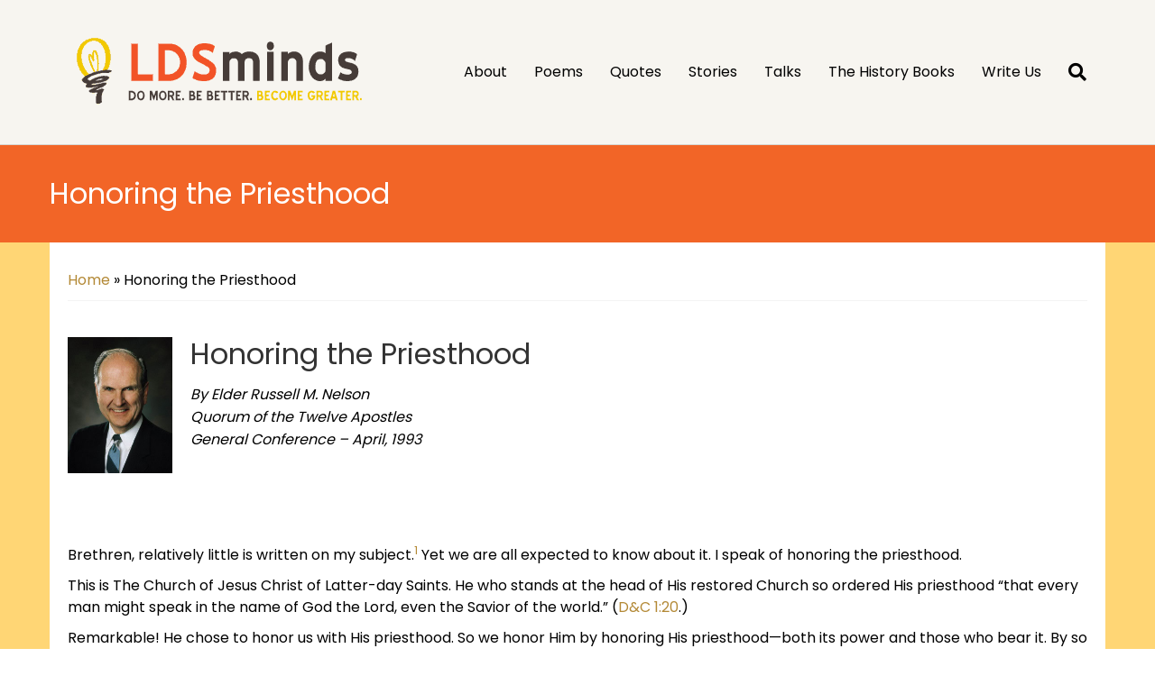

--- FILE ---
content_type: text/html; charset=UTF-8
request_url: https://ldsminds.com/honoring-the-priesthood/
body_size: 20536
content:
<!DOCTYPE html>
<html lang="en-US">
<head>
<meta charset="UTF-8" />
<meta name='viewport' content='width=device-width, initial-scale=1.0' />
<meta http-equiv='X-UA-Compatible' content='IE=edge' />
<link rel="profile" href="https://gmpg.org/xfn/11" />
<title>Honoring the Priesthood &#8211; LDSminds</title>
<meta name='robots' content='max-image-preview:large, max-snippet:-1, max-video-preview:-1' />
	<style>img:is([sizes="auto" i], [sizes^="auto," i]) { contain-intrinsic-size: 3000px 1500px }</style>
	<link rel="canonical" href="https://ldsminds.com/honoring-the-priesthood/">
<meta name="description" content="Honoring the Priesthood By Elder Russell M. Nelson Quorum of the Twelve Apostles General Conference - April, 1993 &nbsp; &nbsp; &nbsp; Brethren, relatively litt">
<meta property="og:title" content="Honoring the Priesthood &#8211; LDSminds">
<meta property="og:type" content="article">
<meta property="og:image" content="https://ldsminds.com/wp-content/uploads/2013/10/Russell_M_Nelson.jpg">
<meta property="og:image:width" content="616">
<meta property="og:image:height" content="800">
<meta property="og:image:alt" content="Russell_M_Nelson">
<meta property="og:description" content="Honoring the Priesthood By Elder Russell M. Nelson Quorum of the Twelve Apostles General Conference - April, 1993 &nbsp; &nbsp; &nbsp; Brethren, relatively litt">
<meta property="og:url" content="https://ldsminds.com/honoring-the-priesthood/">
<meta property="og:locale" content="en_US">
<meta property="og:site_name" content="LDSminds">
<meta property="article:published_time" content="2014-10-02T21:53:28+00:00">
<meta property="article:modified_time" content="2024-10-07T07:11:48+00:00">
<meta property="og:updated_time" content="2024-10-07T07:11:48+00:00">
<meta name="twitter:card" content="summary_large_image">
<meta name="twitter:image" content="https://ldsminds.com/wp-content/uploads/2013/10/Russell_M_Nelson.jpg">
<meta name="author" content="admin">
<meta name="date" content="2014-10-02T21:53:28+00:00">
<link rel='dns-prefetch' href='//fonts.googleapis.com' />
<link href='https://fonts.gstatic.com' crossorigin rel='preconnect' />
<link rel="alternate" type="application/rss+xml" title="LDSminds &raquo; Feed" href="https://ldsminds.com/feed/" />
<link rel="alternate" type="application/rss+xml" title="LDSminds &raquo; Comments Feed" href="https://ldsminds.com/comments/feed/" />
<link rel="alternate" type="application/rss+xml" title="LDSminds &raquo; Honoring the Priesthood Comments Feed" href="https://ldsminds.com/honoring-the-priesthood/feed/" />
<link rel="preload" href="https://ldsminds.com/wp-content/plugins/bb-plugin/fonts/fontawesome/5.15.4/webfonts/fa-solid-900.woff2" as="font" type="font/woff2" crossorigin="anonymous">
<link rel="preload" href="https://ldsminds.com/wp-content/plugins/bb-plugin/fonts/fontawesome/5.15.4/webfonts/fa-regular-400.woff2" as="font" type="font/woff2" crossorigin="anonymous">
<script>
window._wpemojiSettings = {"baseUrl":"https:\/\/s.w.org\/images\/core\/emoji\/16.0.1\/72x72\/","ext":".png","svgUrl":"https:\/\/s.w.org\/images\/core\/emoji\/16.0.1\/svg\/","svgExt":".svg","source":{"concatemoji":"https:\/\/ldsminds.com\/wp-includes\/js\/wp-emoji-release.min.js?ver=6.8.3"}};
/*! This file is auto-generated */
!function(s,n){var o,i,e;function c(e){try{var t={supportTests:e,timestamp:(new Date).valueOf()};sessionStorage.setItem(o,JSON.stringify(t))}catch(e){}}function p(e,t,n){e.clearRect(0,0,e.canvas.width,e.canvas.height),e.fillText(t,0,0);var t=new Uint32Array(e.getImageData(0,0,e.canvas.width,e.canvas.height).data),a=(e.clearRect(0,0,e.canvas.width,e.canvas.height),e.fillText(n,0,0),new Uint32Array(e.getImageData(0,0,e.canvas.width,e.canvas.height).data));return t.every(function(e,t){return e===a[t]})}function u(e,t){e.clearRect(0,0,e.canvas.width,e.canvas.height),e.fillText(t,0,0);for(var n=e.getImageData(16,16,1,1),a=0;a<n.data.length;a++)if(0!==n.data[a])return!1;return!0}function f(e,t,n,a){switch(t){case"flag":return n(e,"\ud83c\udff3\ufe0f\u200d\u26a7\ufe0f","\ud83c\udff3\ufe0f\u200b\u26a7\ufe0f")?!1:!n(e,"\ud83c\udde8\ud83c\uddf6","\ud83c\udde8\u200b\ud83c\uddf6")&&!n(e,"\ud83c\udff4\udb40\udc67\udb40\udc62\udb40\udc65\udb40\udc6e\udb40\udc67\udb40\udc7f","\ud83c\udff4\u200b\udb40\udc67\u200b\udb40\udc62\u200b\udb40\udc65\u200b\udb40\udc6e\u200b\udb40\udc67\u200b\udb40\udc7f");case"emoji":return!a(e,"\ud83e\udedf")}return!1}function g(e,t,n,a){var r="undefined"!=typeof WorkerGlobalScope&&self instanceof WorkerGlobalScope?new OffscreenCanvas(300,150):s.createElement("canvas"),o=r.getContext("2d",{willReadFrequently:!0}),i=(o.textBaseline="top",o.font="600 32px Arial",{});return e.forEach(function(e){i[e]=t(o,e,n,a)}),i}function t(e){var t=s.createElement("script");t.src=e,t.defer=!0,s.head.appendChild(t)}"undefined"!=typeof Promise&&(o="wpEmojiSettingsSupports",i=["flag","emoji"],n.supports={everything:!0,everythingExceptFlag:!0},e=new Promise(function(e){s.addEventListener("DOMContentLoaded",e,{once:!0})}),new Promise(function(t){var n=function(){try{var e=JSON.parse(sessionStorage.getItem(o));if("object"==typeof e&&"number"==typeof e.timestamp&&(new Date).valueOf()<e.timestamp+604800&&"object"==typeof e.supportTests)return e.supportTests}catch(e){}return null}();if(!n){if("undefined"!=typeof Worker&&"undefined"!=typeof OffscreenCanvas&&"undefined"!=typeof URL&&URL.createObjectURL&&"undefined"!=typeof Blob)try{var e="postMessage("+g.toString()+"("+[JSON.stringify(i),f.toString(),p.toString(),u.toString()].join(",")+"));",a=new Blob([e],{type:"text/javascript"}),r=new Worker(URL.createObjectURL(a),{name:"wpTestEmojiSupports"});return void(r.onmessage=function(e){c(n=e.data),r.terminate(),t(n)})}catch(e){}c(n=g(i,f,p,u))}t(n)}).then(function(e){for(var t in e)n.supports[t]=e[t],n.supports.everything=n.supports.everything&&n.supports[t],"flag"!==t&&(n.supports.everythingExceptFlag=n.supports.everythingExceptFlag&&n.supports[t]);n.supports.everythingExceptFlag=n.supports.everythingExceptFlag&&!n.supports.flag,n.DOMReady=!1,n.readyCallback=function(){n.DOMReady=!0}}).then(function(){return e}).then(function(){var e;n.supports.everything||(n.readyCallback(),(e=n.source||{}).concatemoji?t(e.concatemoji):e.wpemoji&&e.twemoji&&(t(e.twemoji),t(e.wpemoji)))}))}((window,document),window._wpemojiSettings);
</script>
<style id='wp-emoji-styles-inline-css'>

	img.wp-smiley, img.emoji {
		display: inline !important;
		border: none !important;
		box-shadow: none !important;
		height: 1em !important;
		width: 1em !important;
		margin: 0 0.07em !important;
		vertical-align: -0.1em !important;
		background: none !important;
		padding: 0 !important;
	}
</style>
<link rel='stylesheet' id='wp-block-library-css' href='https://ldsminds.com/wp-includes/css/dist/block-library/style.min.css?ver=6.8.3' media='all' />
<style id='wp-block-library-theme-inline-css'>
.wp-block-audio :where(figcaption){color:#555;font-size:13px;text-align:center}.is-dark-theme .wp-block-audio :where(figcaption){color:#ffffffa6}.wp-block-audio{margin:0 0 1em}.wp-block-code{border:1px solid #ccc;border-radius:4px;font-family:Menlo,Consolas,monaco,monospace;padding:.8em 1em}.wp-block-embed :where(figcaption){color:#555;font-size:13px;text-align:center}.is-dark-theme .wp-block-embed :where(figcaption){color:#ffffffa6}.wp-block-embed{margin:0 0 1em}.blocks-gallery-caption{color:#555;font-size:13px;text-align:center}.is-dark-theme .blocks-gallery-caption{color:#ffffffa6}:root :where(.wp-block-image figcaption){color:#555;font-size:13px;text-align:center}.is-dark-theme :root :where(.wp-block-image figcaption){color:#ffffffa6}.wp-block-image{margin:0 0 1em}.wp-block-pullquote{border-bottom:4px solid;border-top:4px solid;color:currentColor;margin-bottom:1.75em}.wp-block-pullquote cite,.wp-block-pullquote footer,.wp-block-pullquote__citation{color:currentColor;font-size:.8125em;font-style:normal;text-transform:uppercase}.wp-block-quote{border-left:.25em solid;margin:0 0 1.75em;padding-left:1em}.wp-block-quote cite,.wp-block-quote footer{color:currentColor;font-size:.8125em;font-style:normal;position:relative}.wp-block-quote:where(.has-text-align-right){border-left:none;border-right:.25em solid;padding-left:0;padding-right:1em}.wp-block-quote:where(.has-text-align-center){border:none;padding-left:0}.wp-block-quote.is-large,.wp-block-quote.is-style-large,.wp-block-quote:where(.is-style-plain){border:none}.wp-block-search .wp-block-search__label{font-weight:700}.wp-block-search__button{border:1px solid #ccc;padding:.375em .625em}:where(.wp-block-group.has-background){padding:1.25em 2.375em}.wp-block-separator.has-css-opacity{opacity:.4}.wp-block-separator{border:none;border-bottom:2px solid;margin-left:auto;margin-right:auto}.wp-block-separator.has-alpha-channel-opacity{opacity:1}.wp-block-separator:not(.is-style-wide):not(.is-style-dots){width:100px}.wp-block-separator.has-background:not(.is-style-dots){border-bottom:none;height:1px}.wp-block-separator.has-background:not(.is-style-wide):not(.is-style-dots){height:2px}.wp-block-table{margin:0 0 1em}.wp-block-table td,.wp-block-table th{word-break:normal}.wp-block-table :where(figcaption){color:#555;font-size:13px;text-align:center}.is-dark-theme .wp-block-table :where(figcaption){color:#ffffffa6}.wp-block-video :where(figcaption){color:#555;font-size:13px;text-align:center}.is-dark-theme .wp-block-video :where(figcaption){color:#ffffffa6}.wp-block-video{margin:0 0 1em}:root :where(.wp-block-template-part.has-background){margin-bottom:0;margin-top:0;padding:1.25em 2.375em}
</style>
<style id='classic-theme-styles-inline-css'>
/*! This file is auto-generated */
.wp-block-button__link{color:#fff;background-color:#32373c;border-radius:9999px;box-shadow:none;text-decoration:none;padding:calc(.667em + 2px) calc(1.333em + 2px);font-size:1.125em}.wp-block-file__button{background:#32373c;color:#fff;text-decoration:none}
</style>
<style id='global-styles-inline-css'>
:root{--wp--preset--aspect-ratio--square: 1;--wp--preset--aspect-ratio--4-3: 4/3;--wp--preset--aspect-ratio--3-4: 3/4;--wp--preset--aspect-ratio--3-2: 3/2;--wp--preset--aspect-ratio--2-3: 2/3;--wp--preset--aspect-ratio--16-9: 16/9;--wp--preset--aspect-ratio--9-16: 9/16;--wp--preset--color--black: #000000;--wp--preset--color--cyan-bluish-gray: #abb8c3;--wp--preset--color--white: #ffffff;--wp--preset--color--pale-pink: #f78da7;--wp--preset--color--vivid-red: #cf2e2e;--wp--preset--color--luminous-vivid-orange: #ff6900;--wp--preset--color--luminous-vivid-amber: #fcb900;--wp--preset--color--light-green-cyan: #7bdcb5;--wp--preset--color--vivid-green-cyan: #00d084;--wp--preset--color--pale-cyan-blue: #8ed1fc;--wp--preset--color--vivid-cyan-blue: #0693e3;--wp--preset--color--vivid-purple: #9b51e0;--wp--preset--color--fl-heading-text: #333333;--wp--preset--color--fl-body-bg: #ffffff;--wp--preset--color--fl-body-text: #000000;--wp--preset--color--fl-accent: #b38936;--wp--preset--color--fl-accent-hover: #f26527;--wp--preset--color--fl-topbar-bg: #ffffff;--wp--preset--color--fl-topbar-text: #000000;--wp--preset--color--fl-topbar-link: #2b7bb9;--wp--preset--color--fl-topbar-hover: #2b7bb9;--wp--preset--color--fl-header-bg: #f7f5f0;--wp--preset--color--fl-header-text: #000000;--wp--preset--color--fl-header-link: #000000;--wp--preset--color--fl-header-hover: #b38936;--wp--preset--color--fl-nav-bg: #ffffff;--wp--preset--color--fl-nav-link: #000000;--wp--preset--color--fl-nav-hover: #2b7bb9;--wp--preset--color--fl-content-bg: #ffffff;--wp--preset--color--fl-footer-widgets-bg: #ffffff;--wp--preset--color--fl-footer-widgets-text: #000000;--wp--preset--color--fl-footer-widgets-link: #2b7bb9;--wp--preset--color--fl-footer-widgets-hover: #2b7bb9;--wp--preset--color--fl-footer-bg: #ffffff;--wp--preset--color--fl-footer-text: #000000;--wp--preset--color--fl-footer-link: #2b7bb9;--wp--preset--color--fl-footer-hover: #2b7bb9;--wp--preset--gradient--vivid-cyan-blue-to-vivid-purple: linear-gradient(135deg,rgba(6,147,227,1) 0%,rgb(155,81,224) 100%);--wp--preset--gradient--light-green-cyan-to-vivid-green-cyan: linear-gradient(135deg,rgb(122,220,180) 0%,rgb(0,208,130) 100%);--wp--preset--gradient--luminous-vivid-amber-to-luminous-vivid-orange: linear-gradient(135deg,rgba(252,185,0,1) 0%,rgba(255,105,0,1) 100%);--wp--preset--gradient--luminous-vivid-orange-to-vivid-red: linear-gradient(135deg,rgba(255,105,0,1) 0%,rgb(207,46,46) 100%);--wp--preset--gradient--very-light-gray-to-cyan-bluish-gray: linear-gradient(135deg,rgb(238,238,238) 0%,rgb(169,184,195) 100%);--wp--preset--gradient--cool-to-warm-spectrum: linear-gradient(135deg,rgb(74,234,220) 0%,rgb(151,120,209) 20%,rgb(207,42,186) 40%,rgb(238,44,130) 60%,rgb(251,105,98) 80%,rgb(254,248,76) 100%);--wp--preset--gradient--blush-light-purple: linear-gradient(135deg,rgb(255,206,236) 0%,rgb(152,150,240) 100%);--wp--preset--gradient--blush-bordeaux: linear-gradient(135deg,rgb(254,205,165) 0%,rgb(254,45,45) 50%,rgb(107,0,62) 100%);--wp--preset--gradient--luminous-dusk: linear-gradient(135deg,rgb(255,203,112) 0%,rgb(199,81,192) 50%,rgb(65,88,208) 100%);--wp--preset--gradient--pale-ocean: linear-gradient(135deg,rgb(255,245,203) 0%,rgb(182,227,212) 50%,rgb(51,167,181) 100%);--wp--preset--gradient--electric-grass: linear-gradient(135deg,rgb(202,248,128) 0%,rgb(113,206,126) 100%);--wp--preset--gradient--midnight: linear-gradient(135deg,rgb(2,3,129) 0%,rgb(40,116,252) 100%);--wp--preset--font-size--small: 13px;--wp--preset--font-size--medium: 20px;--wp--preset--font-size--large: 36px;--wp--preset--font-size--x-large: 42px;--wp--preset--spacing--20: 0.44rem;--wp--preset--spacing--30: 0.67rem;--wp--preset--spacing--40: 1rem;--wp--preset--spacing--50: 1.5rem;--wp--preset--spacing--60: 2.25rem;--wp--preset--spacing--70: 3.38rem;--wp--preset--spacing--80: 5.06rem;--wp--preset--shadow--natural: 6px 6px 9px rgba(0, 0, 0, 0.2);--wp--preset--shadow--deep: 12px 12px 50px rgba(0, 0, 0, 0.4);--wp--preset--shadow--sharp: 6px 6px 0px rgba(0, 0, 0, 0.2);--wp--preset--shadow--outlined: 6px 6px 0px -3px rgba(255, 255, 255, 1), 6px 6px rgba(0, 0, 0, 1);--wp--preset--shadow--crisp: 6px 6px 0px rgba(0, 0, 0, 1);}:where(.is-layout-flex){gap: 0.5em;}:where(.is-layout-grid){gap: 0.5em;}body .is-layout-flex{display: flex;}.is-layout-flex{flex-wrap: wrap;align-items: center;}.is-layout-flex > :is(*, div){margin: 0;}body .is-layout-grid{display: grid;}.is-layout-grid > :is(*, div){margin: 0;}:where(.wp-block-columns.is-layout-flex){gap: 2em;}:where(.wp-block-columns.is-layout-grid){gap: 2em;}:where(.wp-block-post-template.is-layout-flex){gap: 1.25em;}:where(.wp-block-post-template.is-layout-grid){gap: 1.25em;}.has-black-color{color: var(--wp--preset--color--black) !important;}.has-cyan-bluish-gray-color{color: var(--wp--preset--color--cyan-bluish-gray) !important;}.has-white-color{color: var(--wp--preset--color--white) !important;}.has-pale-pink-color{color: var(--wp--preset--color--pale-pink) !important;}.has-vivid-red-color{color: var(--wp--preset--color--vivid-red) !important;}.has-luminous-vivid-orange-color{color: var(--wp--preset--color--luminous-vivid-orange) !important;}.has-luminous-vivid-amber-color{color: var(--wp--preset--color--luminous-vivid-amber) !important;}.has-light-green-cyan-color{color: var(--wp--preset--color--light-green-cyan) !important;}.has-vivid-green-cyan-color{color: var(--wp--preset--color--vivid-green-cyan) !important;}.has-pale-cyan-blue-color{color: var(--wp--preset--color--pale-cyan-blue) !important;}.has-vivid-cyan-blue-color{color: var(--wp--preset--color--vivid-cyan-blue) !important;}.has-vivid-purple-color{color: var(--wp--preset--color--vivid-purple) !important;}.has-black-background-color{background-color: var(--wp--preset--color--black) !important;}.has-cyan-bluish-gray-background-color{background-color: var(--wp--preset--color--cyan-bluish-gray) !important;}.has-white-background-color{background-color: var(--wp--preset--color--white) !important;}.has-pale-pink-background-color{background-color: var(--wp--preset--color--pale-pink) !important;}.has-vivid-red-background-color{background-color: var(--wp--preset--color--vivid-red) !important;}.has-luminous-vivid-orange-background-color{background-color: var(--wp--preset--color--luminous-vivid-orange) !important;}.has-luminous-vivid-amber-background-color{background-color: var(--wp--preset--color--luminous-vivid-amber) !important;}.has-light-green-cyan-background-color{background-color: var(--wp--preset--color--light-green-cyan) !important;}.has-vivid-green-cyan-background-color{background-color: var(--wp--preset--color--vivid-green-cyan) !important;}.has-pale-cyan-blue-background-color{background-color: var(--wp--preset--color--pale-cyan-blue) !important;}.has-vivid-cyan-blue-background-color{background-color: var(--wp--preset--color--vivid-cyan-blue) !important;}.has-vivid-purple-background-color{background-color: var(--wp--preset--color--vivid-purple) !important;}.has-black-border-color{border-color: var(--wp--preset--color--black) !important;}.has-cyan-bluish-gray-border-color{border-color: var(--wp--preset--color--cyan-bluish-gray) !important;}.has-white-border-color{border-color: var(--wp--preset--color--white) !important;}.has-pale-pink-border-color{border-color: var(--wp--preset--color--pale-pink) !important;}.has-vivid-red-border-color{border-color: var(--wp--preset--color--vivid-red) !important;}.has-luminous-vivid-orange-border-color{border-color: var(--wp--preset--color--luminous-vivid-orange) !important;}.has-luminous-vivid-amber-border-color{border-color: var(--wp--preset--color--luminous-vivid-amber) !important;}.has-light-green-cyan-border-color{border-color: var(--wp--preset--color--light-green-cyan) !important;}.has-vivid-green-cyan-border-color{border-color: var(--wp--preset--color--vivid-green-cyan) !important;}.has-pale-cyan-blue-border-color{border-color: var(--wp--preset--color--pale-cyan-blue) !important;}.has-vivid-cyan-blue-border-color{border-color: var(--wp--preset--color--vivid-cyan-blue) !important;}.has-vivid-purple-border-color{border-color: var(--wp--preset--color--vivid-purple) !important;}.has-vivid-cyan-blue-to-vivid-purple-gradient-background{background: var(--wp--preset--gradient--vivid-cyan-blue-to-vivid-purple) !important;}.has-light-green-cyan-to-vivid-green-cyan-gradient-background{background: var(--wp--preset--gradient--light-green-cyan-to-vivid-green-cyan) !important;}.has-luminous-vivid-amber-to-luminous-vivid-orange-gradient-background{background: var(--wp--preset--gradient--luminous-vivid-amber-to-luminous-vivid-orange) !important;}.has-luminous-vivid-orange-to-vivid-red-gradient-background{background: var(--wp--preset--gradient--luminous-vivid-orange-to-vivid-red) !important;}.has-very-light-gray-to-cyan-bluish-gray-gradient-background{background: var(--wp--preset--gradient--very-light-gray-to-cyan-bluish-gray) !important;}.has-cool-to-warm-spectrum-gradient-background{background: var(--wp--preset--gradient--cool-to-warm-spectrum) !important;}.has-blush-light-purple-gradient-background{background: var(--wp--preset--gradient--blush-light-purple) !important;}.has-blush-bordeaux-gradient-background{background: var(--wp--preset--gradient--blush-bordeaux) !important;}.has-luminous-dusk-gradient-background{background: var(--wp--preset--gradient--luminous-dusk) !important;}.has-pale-ocean-gradient-background{background: var(--wp--preset--gradient--pale-ocean) !important;}.has-electric-grass-gradient-background{background: var(--wp--preset--gradient--electric-grass) !important;}.has-midnight-gradient-background{background: var(--wp--preset--gradient--midnight) !important;}.has-small-font-size{font-size: var(--wp--preset--font-size--small) !important;}.has-medium-font-size{font-size: var(--wp--preset--font-size--medium) !important;}.has-large-font-size{font-size: var(--wp--preset--font-size--large) !important;}.has-x-large-font-size{font-size: var(--wp--preset--font-size--x-large) !important;}
:where(.wp-block-post-template.is-layout-flex){gap: 1.25em;}:where(.wp-block-post-template.is-layout-grid){gap: 1.25em;}
:where(.wp-block-columns.is-layout-flex){gap: 2em;}:where(.wp-block-columns.is-layout-grid){gap: 2em;}
:root :where(.wp-block-pullquote){font-size: 1.5em;line-height: 1.6;}
</style>
<link rel='stylesheet' id='font-awesome-5-css' href='https://ldsminds.com/wp-content/plugins/bb-plugin/fonts/fontawesome/5.15.4/css/all.min.css?ver=2.8.6.1' media='all' />
<link rel='stylesheet' id='fl-builder-layout-bundle-917f24778289e53e988d88897a58717c-css' href='https://ldsminds.com/wp-content/uploads/bb-plugin/cache/917f24778289e53e988d88897a58717c-layout-bundle.css?ver=2.8.6.1-1.4.11.2' media='all' />
<link rel='stylesheet' id='jquery-magnificpopup-css' href='https://ldsminds.com/wp-content/plugins/bb-plugin/css/jquery.magnificpopup.min.css?ver=2.8.6.1' media='all' />
<link rel='stylesheet' id='base-css' href='https://ldsminds.com/wp-content/themes/bb-theme/css/base.min.css?ver=1.7.18' media='all' />
<link rel='stylesheet' id='fl-automator-skin-css' href='https://ldsminds.com/wp-content/uploads/bb-theme/skin-682eb77a4f69f.css?ver=1.7.18' media='all' />
<link rel='stylesheet' id='fl-child-theme-css' href='https://ldsminds.com/wp-content/themes/bb-theme-child/style.css?ver=6.8.3' media='all' />
<link rel='stylesheet' id='fl-builder-google-fonts-6c9c07176b0a4ec7dbe40c49c84f04c2-css' href='//fonts.googleapis.com/css?family=Poppins%3A300%2C400%2C700%2C400&#038;ver=6.8.3' media='all' />
<script src="https://ldsminds.com/wp-includes/js/jquery/jquery.min.js?ver=3.7.1" id="jquery-core-js"></script>
<script src="https://ldsminds.com/wp-includes/js/jquery/jquery-migrate.min.js?ver=3.4.1" id="jquery-migrate-js"></script>
<link rel="https://api.w.org/" href="https://ldsminds.com/wp-json/" /><link rel="alternate" title="JSON" type="application/json" href="https://ldsminds.com/wp-json/wp/v2/pages/8483" /><link rel="EditURI" type="application/rsd+xml" title="RSD" href="https://ldsminds.com/xmlrpc.php?rsd" />
<meta name="generator" content="WordPress 6.8.3" />
<link rel='shortlink' href='https://ldsminds.com/?p=8483' />
<link rel="alternate" title="oEmbed (JSON)" type="application/json+oembed" href="https://ldsminds.com/wp-json/oembed/1.0/embed?url=https%3A%2F%2Fldsminds.com%2Fhonoring-the-priesthood%2F" />
<link rel="alternate" title="oEmbed (XML)" type="text/xml+oembed" href="https://ldsminds.com/wp-json/oembed/1.0/embed?url=https%3A%2F%2Fldsminds.com%2Fhonoring-the-priesthood%2F&#038;format=xml" />

<!-- Woo Shortcodes CSS -->
<link href="https://ldsminds.com/wp-content/plugins/woo-framework-shortcodes-master/functions/css/shortcodes.css" rel="stylesheet" type="text/css" />
<link rel="pingback" href="https://ldsminds.com/xmlrpc.php">

<!-- Dynamic Widgets by QURL loaded - http://www.dynamic-widgets.com //-->
<link rel="icon" href="https://ldsminds.com/wp-content/uploads/2013/10/favicon.ico" sizes="32x32" />
<link rel="icon" href="https://ldsminds.com/wp-content/uploads/2013/10/favicon.ico" sizes="192x192" />
<link rel="apple-touch-icon" href="https://ldsminds.com/wp-content/uploads/2013/10/favicon.ico" />
<meta name="msapplication-TileImage" content="https://ldsminds.com/wp-content/uploads/2013/10/favicon.ico" />
		<style id="wp-custom-css">
			legend {
  border-bottom: 0;
}
address {
  margin-bottom: 3px;
  font-style: italic;
}
input[type="button"], input[type="submit"] {
  background-color: #b38936;
  color: #fff;
  font-size: 18px;
  line-height: 1.4;
  border: 0;
}
input[type="button"]:hover, input[type="submit"]:hover {
  color: #fff;
  border: 0
}		</style>
		</head>
<body class="wp-singular page-template-default page page-id-8483 wp-theme-bb-theme wp-child-theme-bb-theme-child fl-builder-2-8-6-1 fl-themer-1-4-11-2 fl-theme-1-7-18 fl-theme-builder-footer fl-theme-builder-footer-footer fl-theme-builder-singular fl-theme-builder-singular-page fl-framework-base fl-preset-default fl-full-width fl-search-active">
<a aria-label="Skip to content" class="fl-screen-reader-text" href="#fl-main-content">Skip to content</a><div class="fl-page">
	<header class="fl-page-header fl-page-header-fixed fl-page-nav-right fl-page-nav-toggle-button fl-page-nav-toggle-visible-medium-mobile"  role="banner">
	<div class="fl-page-header-wrap">
		<div class="fl-page-header-container container">
			<div class="fl-page-header-row row">
				<div class="col-sm-12 col-md-3 fl-page-logo-wrap">
					<div class="fl-page-header-logo">
						<a href="https://ldsminds.com/"><img class="fl-logo-img" loading="false" data-no-lazy="1"   src="https://ldsminds.com/wp-content/uploads/2013/12/2.png" data-retina="" title="" width="343" data-width="343" height="100" data-height="100" alt="LDSminds" /><meta itemprop="name" content="LDSminds" /></a>
					</div>
				</div>
				<div class="col-sm-12 col-md-9 fl-page-fixed-nav-wrap">
					<div class="fl-page-nav-wrap">
						<nav class="fl-page-nav fl-nav navbar navbar-default navbar-expand-md" aria-label="Header Menu" role="navigation">
							<button type="button" class="navbar-toggle navbar-toggler" data-toggle="collapse" data-target=".fl-page-nav-collapse">
								<span>Menu</span>
							</button>
							<div class="fl-page-nav-collapse collapse navbar-collapse">
								<ul id="menu-main-menu" class="nav navbar-nav navbar-right menu fl-theme-menu"><li id="menu-item-12434" class="menu-item menu-item-type-post_type menu-item-object-page menu-item-12434 nav-item"><a href="https://ldsminds.com/about/" class="nav-link">About</a></li>
<li id="menu-item-12435" class="menu-item menu-item-type-post_type menu-item-object-page menu-item-12435 nav-item"><a href="https://ldsminds.com/poems/" class="nav-link">Poems</a></li>
<li id="menu-item-12436" class="menu-item menu-item-type-post_type menu-item-object-page menu-item-12436 nav-item"><a href="https://ldsminds.com/quotes/" class="nav-link">Quotes</a></li>
<li id="menu-item-12437" class="menu-item menu-item-type-post_type menu-item-object-page menu-item-12437 nav-item"><a href="https://ldsminds.com/stories/" class="nav-link">Stories</a></li>
<li id="menu-item-12438" class="menu-item menu-item-type-post_type menu-item-object-page menu-item-12438 nav-item"><a href="https://ldsminds.com/talks/" class="nav-link">Talks</a></li>
<li id="menu-item-12439" class="menu-item menu-item-type-post_type menu-item-object-page menu-item-12439 nav-item"><a href="https://ldsminds.com/the-history-books/" class="nav-link">The History Books</a></li>
<li id="menu-item-12440" class="menu-item menu-item-type-post_type menu-item-object-page menu-item-12440 nav-item"><a href="https://ldsminds.com/contact/" class="nav-link">Write Us</a></li>
</ul>							</div>
						</nav>
					</div>
				</div>
			</div>
		</div>
	</div>
</header><!-- .fl-page-header-fixed -->
<header class="fl-page-header fl-page-header-primary fl-page-nav-right fl-page-nav-toggle-button fl-page-nav-toggle-visible-medium-mobile"  role="banner">
	<div class="fl-page-header-wrap">
		<div class="fl-page-header-container container">
			<div class="fl-page-header-row row">
				<div class="col-sm-12 col-md-4 fl-page-header-logo-col">
					<div class="fl-page-header-logo">
						<a href="https://ldsminds.com/" itemprop="url"><img class="fl-logo-img" loading="false" data-no-lazy="1"   src="https://ldsminds.com/wp-content/uploads/2013/12/2.png" data-retina="" title="" width="343" data-width="343" height="100" data-height="100" alt="LDSminds" /><meta itemprop="name" content="LDSminds" /></a>
											</div>
				</div>
				<div class="col-sm-12 col-md-8 fl-page-nav-col">
					<div class="fl-page-nav-wrap">
						<nav class="fl-page-nav fl-nav navbar navbar-default navbar-expand-md" aria-label="Header Menu" role="navigation">
							<button type="button" class="navbar-toggle navbar-toggler" data-toggle="collapse" data-target=".fl-page-nav-collapse">
								<span>Menu</span>
							</button>
							<div class="fl-page-nav-collapse collapse navbar-collapse">
								<ul id="menu-main-menu-1" class="nav navbar-nav navbar-right menu fl-theme-menu"><li class="menu-item menu-item-type-post_type menu-item-object-page menu-item-12434 nav-item"><a href="https://ldsminds.com/about/" class="nav-link">About</a></li>
<li class="menu-item menu-item-type-post_type menu-item-object-page menu-item-12435 nav-item"><a href="https://ldsminds.com/poems/" class="nav-link">Poems</a></li>
<li class="menu-item menu-item-type-post_type menu-item-object-page menu-item-12436 nav-item"><a href="https://ldsminds.com/quotes/" class="nav-link">Quotes</a></li>
<li class="menu-item menu-item-type-post_type menu-item-object-page menu-item-12437 nav-item"><a href="https://ldsminds.com/stories/" class="nav-link">Stories</a></li>
<li class="menu-item menu-item-type-post_type menu-item-object-page menu-item-12438 nav-item"><a href="https://ldsminds.com/talks/" class="nav-link">Talks</a></li>
<li class="menu-item menu-item-type-post_type menu-item-object-page menu-item-12439 nav-item"><a href="https://ldsminds.com/the-history-books/" class="nav-link">The History Books</a></li>
<li class="menu-item menu-item-type-post_type menu-item-object-page menu-item-12440 nav-item"><a href="https://ldsminds.com/contact/" class="nav-link">Write Us</a></li>
</ul><div class="fl-page-nav-search">
	<a href="#" class="fas fa-search" aria-label="Search" aria-expanded="false" aria-haspopup="true" id='flsearchform'></a>
	<form method="get" role="search" aria-label="Search" action="https://ldsminds.com/" title="Type and press Enter to search.">
		<input type="search" class="fl-search-input form-control" name="s" placeholder="Search" value="" aria-labelledby="flsearchform" />
	</form>
</div>
							</div>
						</nav>
					</div>
				</div>
			</div>
		</div>
	</div>
</header><!-- .fl-page-header -->
	<div id="fl-main-content" class="fl-page-content" itemprop="mainContentOfPage" role="main">

		<div class="fl-builder-content fl-builder-content-12469 fl-builder-global-templates-locked" data-post-id="12469"><div class="fl-row fl-row-full-width fl-row-bg-color fl-node-zb062sfaqyrn fl-row-default-height fl-row-align-center" data-node="zb062sfaqyrn">
	<div class="fl-row-content-wrap">
						<div class="fl-row-content fl-row-fixed-width fl-node-content">
		
<div class="fl-col-group fl-node-sgukbpif0m39" data-node="sgukbpif0m39">
			<div class="fl-col fl-node-78a54bvkgoq9 fl-col-bg-color" data-node="78a54bvkgoq9">
	<div class="fl-col-content fl-node-content"><div class="fl-module fl-module-heading fl-node-9sfd8ki571rx" data-node="9sfd8ki571rx">
	<div class="fl-module-content fl-node-content">
		<h1 class="fl-heading">
		<span class="fl-heading-text">Honoring the Priesthood</span>
	</h1>
	</div>
</div>
</div>
</div>
	</div>
		</div>
	</div>
</div>
<div class="fl-row fl-row-fixed-width fl-row-bg-color fl-node-q4lm192ztj7u fl-row-default-height fl-row-align-center" data-node="q4lm192ztj7u">
	<div class="fl-row-content-wrap">
						<div class="fl-row-content fl-row-fixed-width fl-node-content">
		
<div class="fl-col-group fl-node-d4k2zr8tlu0o" data-node="d4k2zr8tlu0o">
			<div class="fl-col fl-node-nkx4juvafl9r fl-col-bg-color" data-node="nkx4juvafl9r">
	<div class="fl-col-content fl-node-content"><div class="fl-module fl-module-rich-text fl-node-6px3g9y7az0w" data-node="6px3g9y7az0w">
	<div class="fl-module-content fl-node-content">
		<div class="fl-rich-text">
	<p><nav class="breadcrumbs" aria-label="Breadcrumbs"><a href="https://ldsminds.com/" class="breadcrumb breadcrumb--first">Home</a> <span class='breadcrumbs__separator' aria-hidden='true'>&raquo;</span> <span class="breadcrumb breadcrumb--last" aria-current="page">Honoring the Priesthood</span></nav></p>
</div>
	</div>
</div>
<div class="fl-module fl-module-separator fl-node-vmulgptcen51" data-node="vmulgptcen51">
	<div class="fl-module-content fl-node-content">
		<div class="fl-separator"></div>
	</div>
</div>
<div class="fl-module fl-module-fl-post-content fl-node-vdltk329pnrw" data-node="vdltk329pnrw">
	<div class="fl-module-content fl-node-content">
		<h1><a href="http://ldsminds.com/wp-content/uploads/2013/10/Russell_M_Nelson.jpg"><img loading="lazy" decoding="async" class="alignleft wp-image-2726" src="http://ldsminds.com/wp-content/uploads/2013/10/Russell_M_Nelson.jpg" alt="Russell_M_Nelson" width="116" height="151" srcset="https://ldsminds.com/wp-content/uploads/2013/10/Russell_M_Nelson.jpg 616w, https://ldsminds.com/wp-content/uploads/2013/10/Russell_M_Nelson-500x649.jpg 500w, https://ldsminds.com/wp-content/uploads/2013/10/Russell_M_Nelson-231x300.jpg 231w" sizes="auto, (max-width: 116px) 100vw, 116px" /></a>Honoring the Priesthood</h1>
<address>By Elder Russell M. Nelson</address>
<address>Quorum of the Twelve Apostles</address>
<address>General Conference &#8211; April, 1993</address>
<p>&nbsp;</p>
<p>&nbsp;</p>
<p>&nbsp;</p>
<p id="p1">Brethren, relatively little is written on my subject.<sup class="noteMarker"><a href="https://www.lds.org/general-conference/1993/04/honoring-the-priesthood?lang=eng#1-"><span style="font-size: small;">1</span></a></sup> Yet we are all expected to know about it. I speak of honoring the priesthood.</p>
<p id="p2">This is The Church of Jesus Christ of Latter-day Saints. He who stands at the head of His restored Church so ordered His priesthood “that every man might speak in the name of God the Lord, even the Savior of the world.” (<a class="scriptureRef" href="https://www.lds.org/scriptures/dc-testament/dc/1.20?lang=eng#19">D&amp;C 1:20</a>.)</p>
<p id="p3">Remarkable! He chose to honor us with His priesthood. So we honor Him by honoring His priesthood—both its power and those who bear it. By so doing, men, women, and children throughout the world will be blessed. Honoring the priesthood fosters respect, respect promotes reverence, and reverence invites revelation.<sup class="noteMarker"><a href="https://www.lds.org/general-conference/1993/04/honoring-the-priesthood?lang=eng#2-"><span style="font-size: small;">2</span></a></sup></p>
<p id="p4">President Ezra Taft Benson has specifically asked us to follow proper priesthood protocol—principles, he noted, “that many of us have learned by observation while listening to senior brethren.” He said, “Protocol is a long-established practice prescribing complete deference to … an order of correct procedure.”<sup class="noteMarker"><a href="https://www.lds.org/general-conference/1993/04/honoring-the-priesthood?lang=eng#3-"><span style="font-size: small;">3</span></a></sup> I will quote from President Benson and other leaders because, as you will note, much of my message pertains to that protocol.</p>
<div class="topic">
<h3>Types of Organizations</h3>
<p id="p5">Differences exist in practice and organization between the Lord’s Church and man-made institutions. Men and women may form associations for and among themselves and be governed by stipulations that are mutually acceptable.</p>
<p id="p6">The Church of Jesus Christ of Latter-day Saints, however, is neither a democracy nor a republic. His is a kingdom—the kingdom of God on earth. His is a hierarchical church, with ultimate authority at the top. The Lord directs His anointed servants. They testify to all the world that God has again spoken. The heavens have been opened. A living linkage has been formed between heaven and earth in our day.</p>
<p id="p7">That supreme authority is supported by a firm foundation following an organizational pattern established anciently. Jesus Christ is the chief cornerstone, with Apostles and prophets and all the gifts, powers, and blessings that characterized the Church in earlier days. (See <a class="scriptureRef" href="https://www.lds.org/scriptures/nt/1-cor/12.28?lang=eng#27">1 Cor. 12:28</a>.)</p>
</div>
<div class="topic">
<h3>Leaders and Titles</h3>
<p id="p8">Secular and spiritual institutions have differing patterns of leadership. Man-made organizations are governed by officers with titles that designate rank or accomplishment. A military officer, judge, senator, doctor, or professor is properly addressed by title. We appropriately honor individuals who have attained such positions.</p>
<p id="p9">In contrast, the kingdom of God is governed by the authority of the priesthood. It is not conferred for honor, but for a ministry of service. Priesthood titles are not created by man; neither are they for adornment, nor do they express mastership. They denote appointment to service in the work of the Lord. We are called, sustained, and ordained—not by ourselves, but “by prophecy, and by the laying on of hands by those who are in authority, to preach the Gospel and administer in the ordinances thereof.” (<a class="scriptureRef" href="https://www.lds.org/scriptures/pgp/a-of-f/1.5?lang=eng#4">A of F 1:5</a>; see also <a class="scriptureRef" href="https://www.lds.org/scriptures/nt/heb/5.4?lang=eng#3">Heb. 5:4</a>.)</p>
<p id="p10">Titles pertaining to the holy priesthood deserve our utmost care and respect. Each member of the First Presidency is addressed and spoken of as “President.” (See <a class="scriptureRef" href="https://www.lds.org/scriptures/dc-testament/dc/107.22,24,29?lang=eng#21">D&amp;C 107:22, 24, 29</a>.) The title “President” is also used when referring to the presidency of a stake or mission, and in reference to a quorum or branch president. The title “Apostle” is sacred. It has been given of God and belongs only to those who have been called and ordained as “special witnesses of the name of Christ in all the world.” (<a class="scriptureRef" href="https://www.lds.org/scriptures/dc-testament/dc/107.23?lang=eng#22">D&amp;C 107:23</a>.) An Apostle speaks in the name of Him whose special witness he is. This hallowed title is not used in ordinary forms of address. The preferred title for one of the Twelve is “Elder” or ”Brother.”</p>
<p id="p11">The title “Bishop” is also expressive of presidency; the Bishop is the president of the Aaronic Priesthood in his ward and the presiding high priest of the ward organization. Reverently we refer to him as “the bishop.”</p>
<p id="p12">“Elder” is a sacred title shared by all who bear the Melchizedek Priesthood.</p>
</div>
<h3 class="topic">General Counsel</h3>
<p id="p13" class="topic">May I offer counsel of a general nature, first with comments about General Authorities. We recognize them as instruments in the hand of the Lord, yet realize that they are ordinary human beings. They require haircuts, laundry services, and occasional reminders just like anyone else. President Benson once shared with us a story to illustrate. He said:</p>
<p id="p14" class="topic">“Orson F. Whitney … was a great man to concentrate. One day when he was traveling by train, he was so preoccupied that he did not notice the train pass the station where he was to get off. So he had to [be driven] back to where he should have been. Meanwhile the stake president waited and waited. … Finally when he decided that something had more than likely happened to Brother Whitney and he was not going to make it, they commenced the meeting. As Elder Whitney approached, he was greeted by the opening hymn, which was ‘Ye Simple Souls Who Stray.’”<sup class="noteMarker"><a href="https://www.lds.org/general-conference/1993/04/honoring-the-priesthood?lang=eng#4-"><span style="font-size: small;">4</span></a></sup></p>
<p id="p15" class="topic">We honor such a man because of his extraordinary calling. His official acts are valid on earth and in heaven. Well do I remember the first time I met one of the General Authorities. It was a feeling beyond description. Though I was but a boy, immediately—almost instinctively—I rose to my feet. Even now I feel that same way when one of the Brethren enters the room. A General Authority is an oracle of God.</p>
<p id="p16" class="topic">Often we speak of <i>keys</i> of priesthood authority. Fifteen living men—the First Presidency and the Twelve—have been ordained as Apostles and have had <i>all</i> keys of priesthood authority conferred upon them. President Gordon B. Hinckley recently explained that “only the President of the Church has the right to exercise [those keys] in their fulness. He may delegate the exercise of various of them to one or more of his Brethren. …</p>
<p id="p17" class="topic">“Such agency has been given by President Benson to his Counselors and to the Twelve according to various responsibilities delegated to them.”<sup class="noteMarker"><a href="https://www.lds.org/general-conference/1993/04/honoring-the-priesthood?lang=eng#5-"><span style="font-size: small;">5</span></a></sup></p>
<p id="p18" class="topic">Under assignment from the First Presidency and the Twelve, General Authorities confer the appropriate keys upon presidents of stakes and of missions, who in turn confer the needed keys upon bishops and upon quorum and branch presidents.</p>
<p id="p19" class="topic">Assigned to each one who bears the priesthood is a loving leader, because “mine house is a house of order, saith the Lord God, and not a house of confusion.” (<a class="scriptureRef" href="https://www.lds.org/scriptures/dc-testament/dc/132.8?lang=eng#7">D&amp;C 132:8</a>.)</p>
<p id="p20" class="topic">That order also defines bounds of revelation. The Prophet Joseph Smith taught that “it is contrary to the economy of God for any member of the Church, or any one, to receive instruction for those in authority, higher than themselves.”<sup class="noteMarker"><a href="https://www.lds.org/general-conference/1993/04/honoring-the-priesthood?lang=eng#6-"><span style="font-size: small;">6</span></a></sup> That same principle precludes receiving revelation for anyone outside one’s defined circle of responsibility.</p>
<p class="figure">Honoring the priesthood also means to honor your personal call to serve. A few do’s and don’ts may be helpful:</p>
<div class="figure">
<ul class="bullet">
<li>Do learn to take counsel. Seek direction from file leaders and receive it willingly.</li>
<li>Don’t speak ill of Church leaders.</li>
<li>Don’t covet a calling or position.</li>
</ul>
</div>
<div class="topic">
<ul class="bullet">
<li>Don’t second-guess who should or should not have been called.</li>
</ul>
</div>
<ul class="bullet">
<li>Don’t refuse an opportunity to serve.</li>
<li>Don’t resign from a call. Do inform leaders of changing circumstances in your life, knowing that leaders will weigh all factors when prayerfully considering the proper timing of your release.</li>
</ul>
<p id="p21">The one who extends <i>and</i> the one who receives a call are both under obligation of accountability. I quote from Elder James E. Talmage:</p>
<p id="p22">“Those through whom the call came to him … are as surely held answerable for their acts as is he for his; and of every one shall be demanded a strict and personal accounting for his stewardship, a report in full of service or of neglect, of use or abuse in the administration of the trust to him committed.”<sup class="noteMarker"><a href="https://www.lds.org/general-conference/1993/04/honoring-the-priesthood?lang=eng#7-"><span style="font-size: small;">7</span></a></sup></p>
<p id="p23">Some aspects of the priesthood are <i>not</i> related to position or title. Authority to administer a priesthood blessing, for example, is dependent only upon ordination and worthiness. The Lord would not withhold blessings from any of His children for want of one with a particular calling. Every elder in the Church holds the same priesthood as the President of the Church.</p>
<p id="p24">Brethren, please remember: The highest degree of glory is available to you only through that order of the priesthood linked to the new and everlasting covenant of marriage. (See <a class="scriptureRef" href="https://www.lds.org/scriptures/dc-testament/dc/131.1-4?lang=eng#0">D&amp;C 131:1–4</a>.) Therefore, your first priority in honoring the priesthood is to honor your eternal companion.</p>
<div class="topic">
<h3>Specific Counsel</h3>
<p id="p25">Now for counsel more specific. <span class="strong">Husbands and fathers:</span> With your dear partner, shape attitudes at home. Establish a pattern of prayer. Pray regularly and vocally for your priesthood and auxiliary leaders, both local and general. Your manners of courtesy at home and of reverence in the chapel will be copied by members of your family. Help your loved ones follow proper channels when they seek guidance. Teach that counsel should be obtained from trusted parents and leaders on a local level, not from General Authorities. In the past two decades, the First Presidency has sent out essentially the same letter six times to reaffirm that policy.</p>
<p id="p26">Fathers, you understand the principle of <i>temporal</i> self-reliance and try to provide for a year’s supply, stored at home. Please also consider the need for <i>spiritual</i> food and self-reliance—not just for a year, but for a lifetime—also stored at home. A worthy father should have first opportunity to administer a blessing to members of his family. As time moves on, his sons may then draw from that spiritual reservoir, worthy to administer to their own families and to their parents.</p>
<p id="p27">Now to <span class="strong">young men</span> who bear the Aaronic (or preparatory) Priesthood: If you honor it, and prepare for and are worthy of a call to be a missionary, I promise: You will then “speak in the name of God the Lord” and bring His light to searching souls. To them you will be as a ministering angel, remembered with love forever. (See <a class="scriptureRef" href="https://www.lds.org/scriptures/dc-testament/dc/13.title?lang=eng">D&amp;C 13</a>.)</p>
<p id="p28">Though I next speak to our beloved <span class="strong">presidents and bishops,</span> the principles apply to all. When one who presides over you comes into a meeting where you have been presiding, please consult with him immediately for instruction. Determine his desires. Be certain to allow adequate time for a message from him. A poignant illustration was once related by Elder James E. Faust:</p>
<p id="p29">“I learned some time ago of the distress felt by members of a stake in this valley when their stake presidency was reorganized. The presiding officer was one of the most venerated and unique apostles in all the history of the Church. [Elder] LeGrand Richards was then in his nineties, but was sharp and alert. During the conference, the local people who were called on to speak took most of the time. As a result, Elder Richards had only ten or fifteen minutes remaining in the meeting. What did he do? Go overtime? No. He bore a brief testimony and closed the meeting on time.</p>
<p id="p30">“The members of the stake did not necessarily want to go overtime. … They were upset, however, because the local membership, who would have other opportunity to hear from their local leaders, would never again, and in fact never did again, have an opportunity to hear from this venerable apostle. In short, the speakers did not respect the presiding officer.”<sup class="noteMarker"><a href="https://www.lds.org/general-conference/1993/04/honoring-the-priesthood?lang=eng#8-"><span style="font-size: small;">8</span></a></sup></p>
<p id="p31">When a presiding General Authority has spoken, no one speaks following him. After the meeting has concluded, presidents and bishops, remain at the side of your file leader until excused. He may be impressed to give additional teaching or direction. And you may also prevent problems. For example, if a member asks a question of your leader that should not be directed to him, you are there to respond.</p>
<p id="p32">Now for comments about the <span class="strong">stake high council.</span> It has no president. It has no autonomy and meets, even when divided into committees, only upon call from the stake presidency. Although high councilors may be seated in the order of their call to the council, no one member has seniority over another.</p>
<p id="p33">In contrast, <span class="strong">seniority</span> is honored among ordained Apostles—even when entering or leaving a room. President Benson related to us this account:</p>
<p id="p34">“Some [years] ago Elder Haight extended a special courtesy to President Romney while they were in the upper room in the temple. President Romney was lingering behind for some reason, and [Elder Haight] did not want to precede him out the door. When President Romney signaled [for him] to go first, Elder Haight replied, ‘No, President, you go first.’</p>
<p id="p35">“President Romney replied with his humor, ‘What’s the matter, David? Are you afraid I’m going to steal something?’”<sup class="noteMarker"><a href="https://www.lds.org/general-conference/1993/04/honoring-the-priesthood?lang=eng#9-"><span style="font-size: small;">9</span></a></sup></p>
<p id="p36">Such deference from a junior to a senior Apostle is recorded in the New Testament. When Simon Peter and John the Beloved ran to investigate the report that the body of their crucified Lord had been taken from the sepulchre, John, being younger and swifter, arrived first, yet he did not enter. He deferred to the senior Apostle, who entered the sepulchre first. (See <a class="scriptureRef" href="https://www.lds.org/scriptures/nt/john/20.2-6?lang=eng#1">John 20:2–6</a>.) Seniority in the apostleship has long been a means by which the Lord selects His presiding High Priest.</p>
</div>
<div class="topic">
<h3>Rebuke and Repentance</h3>
<p id="p37">Brethren, these matters are important. More than a century and a half ago, the Lord issued a sharp rebuke to His people. These are His words:</p>
<p id="p38">“Verily, condemnation resteth upon you, who are appointed to lead my Church, … and also upon the Church; and there must needs be a repentance and a reformation among you, in all things, in your examples before the Church and before the world, in all your manners, habits and customs, and salutations one toward another; rendering unto every man the respect due the office, calling, and priesthood whereunto I, the Lord, have appointed and ordained you.”<sup class="noteMarker"><a href="https://www.lds.org/general-conference/1993/04/honoring-the-priesthood?lang=eng#10-"><span style="font-size: small;">10</span></a></sup></p>
<p id="p39">If any among us are also guilty of treating as trivial such things that are sacred, we may repent and resolve to honor the priesthood and those to whom the Lord has entrusted its keys.</p>
<p id="p40">Brethren, to all mankind we proclaim these everlasting truths: “The Melchizedek Priesthood holds the right of presidency, and has power and authority over all the offices in the church in all ages of the world.” (<a class="scriptureRef" href="https://www.lds.org/scriptures/dc-testament/dc/107.8?lang=eng#7">D&amp;C 107:8</a>.) This power holds “the keys of all the spiritual blessings of the church.” (<a class="scriptureRef" href="https://www.lds.org/scriptures/dc-testament/dc/107.18?lang=eng#17">D&amp;C 107:18</a>.) May we fully honor that priesthood, I pray in the name of Jesus Christ, amen.</p>
</div>
	</div>
</div>
</div>
</div>
	</div>

<div class="fl-col-group fl-node-oxech18vmkla" data-node="oxech18vmkla">
			<div class="fl-col fl-node-y7rqzhxmub5v fl-col-bg-color" data-node="y7rqzhxmub5v">
	<div class="fl-col-content fl-node-content"><div class="fl-module fl-module-fl-post-navigation fl-node-cnhy4lgrxsbk" data-node="cnhy4lgrxsbk">
	<div class="fl-module-content fl-node-content">
		
	<nav class="navigation post-navigation" aria-label="Posts">
		<h2 class="screen-reader-text">Posts navigation</h2>
		<div class="nav-links"><div class="nav-previous"><a href="https://ldsminds.com/welfare-responsibilities-of-the-priesthood-quorums/" rel="prev">&larr; Welfare Responsibilities of the Priesthood Quorums</a></div><div class="nav-next"><a href="https://ldsminds.com/obedience-lifes-greatest-challenge/" rel="next">Obedience &#8211; Life&#8217;s Greatest Challenge &rarr;</a></div></div>
	</nav>	</div>
</div>
</div>
</div>
	</div>
		</div>
	</div>
</div>
</div>
	</div><!-- .fl-page-content -->
	<footer class="fl-builder-content fl-builder-content-12450 fl-builder-global-templates-locked" data-post-id="12450" data-type="footer" itemscope="itemscope" itemtype="http://schema.org/WPFooter"><div class="fl-row fl-row-full-width fl-row-bg-color fl-node-h2ybo13gl0vp fl-row-default-height fl-row-align-center" data-node="h2ybo13gl0vp">
	<div class="fl-row-content-wrap">
						<div class="fl-row-content fl-row-fixed-width fl-node-content">
		
<div class="fl-col-group fl-node-czigqut7vrbx" data-node="czigqut7vrbx">
			<div class="fl-col fl-node-5nxibl2839ep fl-col-bg-color fl-col-small" data-node="5nxibl2839ep">
	<div class="fl-col-content fl-node-content"><div class="fl-module fl-module-heading fl-node-lpkb6mvn3hqw" data-node="lpkb6mvn3hqw">
	<div class="fl-module-content fl-node-content">
		<h3 class="fl-heading">
		<span class="fl-heading-text">LDSminds</span>
	</h3>
	</div>
</div>
<div class="fl-module fl-module-rich-text fl-node-ovurkt34e7jc" data-node="ovurkt34e7jc">
	<div class="fl-module-content fl-node-content">
		<div class="fl-rich-text">
	<p>Here at LDSminds, we simply want to provide you with a resource that will motivate, educate, and inspire you to Do More, Be Better, and Become Greater. The key to a successful life in the Gospel is continual learning.</p>
</div>
	</div>
</div>
</div>
</div>
			<div class="fl-col fl-node-db1hjirueof4 fl-col-bg-color fl-col-small" data-node="db1hjirueof4">
	<div class="fl-col-content fl-node-content"><div class="fl-module fl-module-heading fl-node-pc4brdhml0o5" data-node="pc4brdhml0o5">
	<div class="fl-module-content fl-node-content">
		<h3 class="fl-heading">
		<span class="fl-heading-text">Do More</span>
	</h3>
	</div>
</div>
<div class="fl-module fl-module-rich-text fl-node-b2kc16hy75lj" data-node="b2kc16hy75lj">
	<div class="fl-module-content fl-node-content">
		<div class="fl-rich-text">
	<p>Thus, we hope you will use this site in your personal and family studies, as well as in your preparations for teaching the Gospel in whatever setting. This collaboration of quotes, talks, lessons, poems, stories, and all things of the like are intended to help you grow as an individual and as a student in the gospel.</p>
</div>
	</div>
</div>
</div>
</div>
			<div class="fl-col fl-node-0qmf6x4cgb5v fl-col-bg-color fl-col-small" data-node="0qmf6x4cgb5v">
	<div class="fl-col-content fl-node-content"><div class="fl-module fl-module-heading fl-node-pc7z5vn1mqwl" data-node="pc7z5vn1mqwl">
	<div class="fl-module-content fl-node-content">
		<h3 class="fl-heading">
		<span class="fl-heading-text">Be Better</span>
	</h3>
	</div>
</div>
<div class="fl-module fl-module-rich-text fl-node-dq157fu043ax" data-node="dq157fu043ax">
	<div class="fl-module-content fl-node-content">
		<div class="fl-rich-text">
	<p>This is NOT an official website of The Church of Jesus Christ of Latter-Day Saints.</p>
<p>A Labor of Love by Justin Vorwaller. To contact him directly, email info@ldsminds.com.</p>
</div>
	</div>
</div>
</div>
</div>
			<div class="fl-col fl-node-qgzedu3ylcon fl-col-bg-color fl-col-small" data-node="qgzedu3ylcon">
	<div class="fl-col-content fl-node-content"><div class="fl-module fl-module-heading fl-node-ju96amqeow0b" data-node="ju96amqeow0b">
	<div class="fl-module-content fl-node-content">
		<h3 class="fl-heading">
		<span class="fl-heading-text">Become Greater</span>
	</h3>
	</div>
</div>
<div class="fl-module fl-module-rich-text fl-node-e03i19dbfguv" data-node="e03i19dbfguv">
	<div class="fl-module-content fl-node-content">
		<div class="fl-rich-text">
	<p>Subscribe to our e-mail newsletter and social accounts to receive updates from LDS Minds.</p>
</div>
	</div>
</div>
<div class="fl-module fl-module-subscribe-form fl-node-8yxhgaowkj4c" data-node="8yxhgaowkj4c">
	<div class="fl-module-content fl-node-content">
		<div class="fl-subscribe-form fl-subscribe-form-stacked fl-subscribe-form-name-hide fl-form fl-clearfix" ><input type="hidden" id="fl-subscribe-form-nonce" name="fl-subscribe-form-nonce" value="0f00e5bf2b" /><input type="hidden" name="_wp_http_referer" value="/honoring-the-priesthood/" />	
	<div class="fl-form-field">
		<label for="fl-subscribe-form-email" class="hidden">Email Address</label>
		<input type="email" aria-describedby="email-error" name="fl-subscribe-form-email" placeholder="Email Address" id="fl-subscribe-form-email"  class="fl-subscribe-form-email"  />
		<div class="fl-form-error-message" id="email-error">Please enter a valid email address.</div>
	</div>

			
			
	<div class="fl-form-button" data-wait-text="Please Wait...">
	<div class="fl-button-wrap fl-button-width-full fl-button-left">
			<a href="#" target="_self" class="fl-button">
							<span class="fl-button-text">Subscribe</span>
					</a>
</div>
	</div>

	
	<div class="fl-form-success-message"><p>Thanks for subscribing! Please check your email for further instructions.</p></div>

	<div class="fl-form-error-message">Something went wrong. Please check your entries and try again.</div>

</div>
	</div>
</div>
</div>
</div>
	</div>
		</div>
	</div>
</div>
<div class="fl-row fl-row-full-width fl-row-bg-color fl-node-ypfrxbzsneo1 fl-row-default-height fl-row-align-center" data-node="ypfrxbzsneo1">
	<div class="fl-row-content-wrap">
						<div class="fl-row-content fl-row-fixed-width fl-node-content">
		
<div class="fl-col-group fl-node-cpjogsyux6m9" data-node="cpjogsyux6m9">
			<div class="fl-col fl-node-w7irpmx5ksju fl-col-bg-color" data-node="w7irpmx5ksju">
	<div class="fl-col-content fl-node-content"><div class="fl-module fl-module-rich-text fl-node-fgwpsdb3lz6n" data-node="fgwpsdb3lz6n">
	<div class="fl-module-content fl-node-content">
		<div class="fl-rich-text">
	<p style="text-align: center;">© 2026 LDSminds. All Rights Reserved. <a href="/privacy-policy/">Privacy Policy</a></p>
</div>
	</div>
</div>
</div>
</div>
	</div>
		</div>
	</div>
</div>
</footer>	</div><!-- .fl-page -->
<script type="speculationrules">
{"prefetch":[{"source":"document","where":{"and":[{"href_matches":"\/*"},{"not":{"href_matches":["\/wp-*.php","\/wp-admin\/*","\/wp-content\/uploads\/*","\/wp-content\/*","\/wp-content\/plugins\/*","\/wp-content\/themes\/bb-theme-child\/*","\/wp-content\/themes\/bb-theme\/*","\/*\\?(.+)"]}},{"not":{"selector_matches":"a[rel~=\"nofollow\"]"}},{"not":{"selector_matches":".no-prefetch, .no-prefetch a"}}]},"eagerness":"conservative"}]}
</script>
<script type="application/ld+json" id="slim-seo-schema">{"@context":"https://schema.org","@graph":[{"@type":"WebSite","@id":"https://ldsminds.com/#website","url":"https://ldsminds.com/","name":"LDSminds","description":"Do More, Be Better, Become Greater","inLanguage":"en-US","potentialAction":{"@id":"https://ldsminds.com/#searchaction"},"publisher":{"@id":"https://ldsminds.com/#organization"}},{"@type":"SearchAction","@id":"https://ldsminds.com/#searchaction","target":"https://ldsminds.com/?s={search_term_string}","query-input":"required name=search_term_string"},{"@type":"BreadcrumbList","name":"Breadcrumbs","@id":"https://ldsminds.com/honoring-the-priesthood/#breadcrumblist","itemListElement":[{"@type":"ListItem","position":1,"name":"Home","item":"https://ldsminds.com/"},{"@type":"ListItem","position":2,"name":"Honoring the Priesthood"}]},{"@type":"WebPage","@id":"https://ldsminds.com/honoring-the-priesthood/#webpage","url":"https://ldsminds.com/honoring-the-priesthood/","inLanguage":"en-US","name":"Honoring the Priesthood &#8211; LDSminds","description":"Honoring the Priesthood By Elder Russell M. Nelson Quorum of the Twelve Apostles General Conference - April, 1993 &nbsp; &nbsp; &nbsp; Brethren, relatively litt","datePublished":"2014-10-02T21:53:28+00:00","dateModified":"2024-10-07T07:11:48+00:00","isPartOf":{"@id":"https://ldsminds.com/#website"},"breadcrumb":{"@id":"https://ldsminds.com/honoring-the-priesthood/#breadcrumblist"},"potentialAction":{"@id":"https://ldsminds.com/honoring-the-priesthood/#readaction"},"primaryImageOfPage":{"@id":"https://ldsminds.com/honoring-the-priesthood/#thumbnail"},"image":{"@id":"https://ldsminds.com/honoring-the-priesthood/#thumbnail"}},{"@type":"ReadAction","@id":"https://ldsminds.com/honoring-the-priesthood/#readaction","target":"https://ldsminds.com/honoring-the-priesthood/"},{"@type":"Organization","@id":"https://ldsminds.com/#organization","url":"https://ldsminds.com/","name":"LDSminds"},{"@type":"ImageObject","@id":"https://ldsminds.com/honoring-the-priesthood/#thumbnail","url":"https://ldsminds.com/wp-content/uploads/2013/10/Russell_M_Nelson.jpg","contentUrl":"https://ldsminds.com/wp-content/uploads/2013/10/Russell_M_Nelson.jpg","width":616,"height":800}]}</script><script src="https://ldsminds.com/wp-content/plugins/bb-plugin/js/jquery.fitvids.min.js?ver=1.2" id="jquery-fitvids-js"></script>
<script src="https://ldsminds.com/wp-content/uploads/bb-plugin/cache/774dee8e609df425228ef1f99d70253e-layout-bundle.js?ver=2.8.6.1-1.4.11.2" id="fl-builder-layout-bundle-774dee8e609df425228ef1f99d70253e-js"></script>
<script src="https://ldsminds.com/wp-content/plugins/bb-plugin/js/jquery.ba-throttle-debounce.min.js?ver=2.8.6.1" id="jquery-throttle-js"></script>
<script src="https://ldsminds.com/wp-content/plugins/bb-plugin/js/jquery.magnificpopup.min.js?ver=2.8.6.1" id="jquery-magnificpopup-js"></script>
<script id="fl-automator-js-extra">
var themeopts = {"medium_breakpoint":"992","mobile_breakpoint":"768","lightbox":"enabled","scrollTopPosition":"800"};
</script>
<script src="https://ldsminds.com/wp-content/themes/bb-theme/js/theme.min.js?ver=1.7.18" id="fl-automator-js"></script>
</body>
</html>


--- FILE ---
content_type: text/css
request_url: https://ldsminds.com/wp-content/uploads/bb-plugin/cache/917f24778289e53e988d88897a58717c-layout-bundle.css?ver=2.8.6.1-1.4.11.2
body_size: 4255
content:
.fl-builder-content *,.fl-builder-content *:before,.fl-builder-content *:after {-webkit-box-sizing: border-box;-moz-box-sizing: border-box;box-sizing: border-box;}.fl-row:before,.fl-row:after,.fl-row-content:before,.fl-row-content:after,.fl-col-group:before,.fl-col-group:after,.fl-col:before,.fl-col:after,.fl-module:before,.fl-module:after,.fl-module-content:before,.fl-module-content:after {display: table;content: " ";}.fl-row:after,.fl-row-content:after,.fl-col-group:after,.fl-col:after,.fl-module:after,.fl-module-content:after {clear: both;}.fl-clear {clear: both;}.fl-clearfix:before,.fl-clearfix:after {display: table;content: " ";}.fl-clearfix:after {clear: both;}.sr-only {position: absolute;width: 1px;height: 1px;padding: 0;overflow: hidden;clip: rect(0,0,0,0);white-space: nowrap;border: 0;}.fl-row,.fl-row-content {margin-left: auto;margin-right: auto;min-width: 0;}.fl-row-content-wrap {position: relative;}.fl-builder-mobile .fl-row-bg-photo .fl-row-content-wrap {background-attachment: scroll;}.fl-row-bg-video,.fl-row-bg-video .fl-row-content,.fl-row-bg-embed,.fl-row-bg-embed .fl-row-content {position: relative;}.fl-row-bg-video .fl-bg-video,.fl-row-bg-embed .fl-bg-embed-code {bottom: 0;left: 0;overflow: hidden;position: absolute;right: 0;top: 0;}.fl-row-bg-video .fl-bg-video video,.fl-row-bg-embed .fl-bg-embed-code video {bottom: 0;left: 0px;max-width: none;position: absolute;right: 0;top: 0px;}.fl-row-bg-video .fl-bg-video video {min-width: 100%;min-height: 100%;width: auto;height: auto;}.fl-row-bg-video .fl-bg-video iframe,.fl-row-bg-embed .fl-bg-embed-code iframe {pointer-events: none;width: 100vw;height: 56.25vw; max-width: none;min-height: 100vh;min-width: 177.77vh; position: absolute;top: 50%;left: 50%;transform: translate(-50%, -50%);-ms-transform: translate(-50%, -50%); -webkit-transform: translate(-50%, -50%); }.fl-bg-video-fallback {background-position: 50% 50%;background-repeat: no-repeat;background-size: cover;bottom: 0px;left: 0px;position: absolute;right: 0px;top: 0px;}.fl-row-bg-slideshow,.fl-row-bg-slideshow .fl-row-content {position: relative;}.fl-row .fl-bg-slideshow {bottom: 0;left: 0;overflow: hidden;position: absolute;right: 0;top: 0;z-index: 0;}.fl-builder-edit .fl-row .fl-bg-slideshow * {bottom: 0;height: auto !important;left: 0;position: absolute !important;right: 0;top: 0;}.fl-row-bg-overlay .fl-row-content-wrap:after {border-radius: inherit;content: '';display: block;position: absolute;top: 0;right: 0;bottom: 0;left: 0;z-index: 0;}.fl-row-bg-overlay .fl-row-content {position: relative;z-index: 1;}.fl-row-default-height .fl-row-content-wrap,.fl-row-custom-height .fl-row-content-wrap {display: -webkit-box;display: -webkit-flex;display: -ms-flexbox;display: flex;min-height: 100vh;}.fl-row-overlap-top .fl-row-content-wrap {display: -webkit-inline-box;display: -webkit-inline-flex;display: -moz-inline-box;display: -ms-inline-flexbox;display: inline-flex;width: 100%;}.fl-row-default-height .fl-row-content-wrap,.fl-row-custom-height .fl-row-content-wrap {min-height: 0;}.fl-row-default-height .fl-row-content,.fl-row-full-height .fl-row-content,.fl-row-custom-height .fl-row-content {-webkit-box-flex: 1 1 auto; -moz-box-flex: 1 1 auto;-webkit-flex: 1 1 auto;-ms-flex: 1 1 auto;flex: 1 1 auto;}.fl-row-default-height .fl-row-full-width.fl-row-content,.fl-row-full-height .fl-row-full-width.fl-row-content,.fl-row-custom-height .fl-row-full-width.fl-row-content {max-width: 100%;width: 100%;}.fl-row-default-height.fl-row-align-center .fl-row-content-wrap,.fl-row-full-height.fl-row-align-center .fl-row-content-wrap,.fl-row-custom-height.fl-row-align-center .fl-row-content-wrap {align-items: center;justify-content: center;-webkit-align-items: center;-webkit-box-align: center;-webkit-box-pack: center;-webkit-justify-content: center;-ms-flex-align: center;-ms-flex-pack: center;}.fl-row-default-height.fl-row-align-bottom .fl-row-content-wrap,.fl-row-full-height.fl-row-align-bottom .fl-row-content-wrap,.fl-row-custom-height.fl-row-align-bottom .fl-row-content-wrap {align-items: flex-end;justify-content: flex-end;-webkit-align-items: flex-end;-webkit-justify-content: flex-end;-webkit-box-align: end;-webkit-box-pack: end;-ms-flex-align: end;-ms-flex-pack: end;}.fl-col-group-equal-height {display: flex;flex-wrap: wrap;width: 100%;}.fl-col-group-equal-height.fl-col-group-has-child-loading {flex-wrap: nowrap;}.fl-col-group-equal-height .fl-col,.fl-col-group-equal-height .fl-col-content {display: flex;flex: 1 1 auto;}.fl-col-group-equal-height .fl-col-content {flex-direction: column;flex-shrink: 1;min-width: 1px;max-width: 100%;width: 100%;}.fl-col-group-equal-height:before,.fl-col-group-equal-height .fl-col:before,.fl-col-group-equal-height .fl-col-content:before,.fl-col-group-equal-height:after,.fl-col-group-equal-height .fl-col:after,.fl-col-group-equal-height .fl-col-content:after{content: none;}.fl-col-group-nested.fl-col-group-equal-height.fl-col-group-align-top .fl-col-content,.fl-col-group-equal-height.fl-col-group-align-top .fl-col-content {justify-content: flex-start;}.fl-col-group-nested.fl-col-group-equal-height.fl-col-group-align-center .fl-col-content,.fl-col-group-equal-height.fl-col-group-align-center .fl-col-content {align-items: center;justify-content: center;}.fl-col-group-nested.fl-col-group-equal-height.fl-col-group-align-bottom .fl-col-content,.fl-col-group-equal-height.fl-col-group-align-bottom .fl-col-content {justify-content: flex-end;}.fl-col-group-equal-height.fl-col-group-align-center .fl-module,.fl-col-group-equal-height.fl-col-group-align-center .fl-col-group {width: 100%;}.fl-col {float: left;min-height: 1px;}.fl-col-bg-overlay .fl-col-content {position: relative;}.fl-col-bg-overlay .fl-col-content:after {border-radius: inherit;content: '';display: block;position: absolute;top: 0;right: 0;bottom: 0;left: 0;z-index: 0;}.fl-col-bg-overlay .fl-module {position: relative;z-index: 2;}.fl-module img {max-width: 100%;}.fl-builder-module-template {margin: 0 auto;max-width: 1100px;padding: 20px;}.fl-builder-content a.fl-button,.fl-builder-content a.fl-button:visited {border-radius: 4px;-moz-border-radius: 4px;-webkit-border-radius: 4px;display: inline-block;font-size: 16px;font-weight: normal;line-height: 18px;padding: 12px 24px;text-decoration: none;text-shadow: none;}.fl-builder-content .fl-button:hover {text-decoration: none;}.fl-builder-content .fl-button:active {position: relative;top: 1px;}.fl-builder-content .fl-button-width-full .fl-button {display: block;text-align: center;}.fl-builder-content .fl-button-width-custom .fl-button {display: inline-block;text-align: center;max-width: 100%;}.fl-builder-content .fl-button-left {text-align: left;}.fl-builder-content .fl-button-center {text-align: center;}.fl-builder-content .fl-button-right {text-align: right;}.fl-builder-content .fl-button i {font-size: 1.3em;height: auto;margin-right:8px;vertical-align: middle;width: auto;}.fl-builder-content .fl-button i.fl-button-icon-after {margin-left: 8px;margin-right: 0;}.fl-builder-content .fl-button-has-icon .fl-button-text {vertical-align: middle;}.fl-icon-wrap {display: inline-block;}.fl-icon {display: table-cell;vertical-align: middle;}.fl-icon a {text-decoration: none;}.fl-icon i {float: right;height: auto;width: auto;}.fl-icon i:before {border: none !important;height: auto;width: auto;}.fl-icon-text {display: table-cell;text-align: left;padding-left: 15px;vertical-align: middle;}.fl-icon-text-empty {display: none;}.fl-icon-text *:last-child {margin: 0 !important;padding: 0 !important;}.fl-icon-text a {text-decoration: none;}.fl-icon-text span {display: block;}.fl-icon-text span.mce-edit-focus {min-width: 1px;}.fl-photo {line-height: 0;position: relative;}.fl-photo-align-left {text-align: left;}.fl-photo-align-center {text-align: center;}.fl-photo-align-right {text-align: right;}.fl-photo-content {display: inline-block;line-height: 0;position: relative;max-width: 100%;}.fl-photo-img-svg {width: 100%;}.fl-photo-content img {display: inline;height: auto;max-width: 100%;}.fl-photo-crop-circle img {-webkit-border-radius: 100%;-moz-border-radius: 100%;border-radius: 100%;}.fl-photo-caption {font-size: 13px;line-height: 18px;overflow: hidden;text-overflow: ellipsis;}.fl-photo-caption-below {padding-bottom: 20px;padding-top: 10px;}.fl-photo-caption-hover {background: rgba(0,0,0,0.7);bottom: 0;color: #fff;left: 0;opacity: 0;filter: alpha(opacity = 0);padding: 10px 15px;position: absolute;right: 0;-webkit-transition:opacity 0.3s ease-in;-moz-transition:opacity 0.3s ease-in;transition:opacity 0.3s ease-in;}.fl-photo-content:hover .fl-photo-caption-hover {opacity: 100;filter: alpha(opacity = 100);}.fl-builder-pagination,.fl-builder-pagination-load-more {padding: 40px 0;}.fl-builder-pagination ul.page-numbers {list-style: none;margin: 0;padding: 0;text-align: center;}.fl-builder-pagination li {display: inline-block;list-style: none;margin: 0;padding: 0;}.fl-builder-pagination li a.page-numbers,.fl-builder-pagination li span.page-numbers {border: 1px solid #e6e6e6;display: inline-block;padding: 5px 10px;margin: 0 0 5px;}.fl-builder-pagination li a.page-numbers:hover,.fl-builder-pagination li span.current {background: #f5f5f5;text-decoration: none;}.fl-slideshow,.fl-slideshow * {-webkit-box-sizing: content-box;-moz-box-sizing: content-box;box-sizing: content-box;}.fl-slideshow .fl-slideshow-image img {max-width: none !important;}.fl-slideshow-social {line-height: 0 !important;}.fl-slideshow-social * {margin: 0 !important;}.fl-builder-content .bx-wrapper .bx-viewport {background: transparent;border: none;box-shadow: none;-moz-box-shadow: none;-webkit-box-shadow: none;left: 0;}.mfp-wrap button.mfp-arrow,.mfp-wrap button.mfp-arrow:active,.mfp-wrap button.mfp-arrow:hover,.mfp-wrap button.mfp-arrow:focus {background: transparent !important;border: none !important;outline: none;position: absolute;top: 50%;box-shadow: none !important;-moz-box-shadow: none !important;-webkit-box-shadow: none !important;}.mfp-wrap .mfp-close,.mfp-wrap .mfp-close:active,.mfp-wrap .mfp-close:hover,.mfp-wrap .mfp-close:focus {background: transparent !important;border: none !important;outline: none;position: absolute;top: 0;box-shadow: none !important;-moz-box-shadow: none !important;-webkit-box-shadow: none !important;}.admin-bar .mfp-wrap .mfp-close,.admin-bar .mfp-wrap .mfp-close:active,.admin-bar .mfp-wrap .mfp-close:hover,.admin-bar .mfp-wrap .mfp-close:focus {top: 32px!important;}img.mfp-img {padding: 0;}.mfp-counter {display: none;}.mfp-wrap .mfp-preloader.fa {font-size: 30px;}.fl-form-field {margin-bottom: 15px;}.fl-form-field input.fl-form-error {border-color: #DD6420;}.fl-form-error-message {clear: both;color: #DD6420;display: none;padding-top: 8px;font-size: 12px;font-weight: lighter;}.fl-form-button-disabled {opacity: 0.5;}.fl-animation {opacity: 0;}.fl-builder-preview .fl-animation,.fl-builder-edit .fl-animation,.fl-animated {opacity: 1;}.fl-animated {animation-fill-mode: both;-webkit-animation-fill-mode: both;}.fl-button.fl-button-icon-animation i {width: 0 !important;opacity: 0;-ms-filter: "alpha(opacity=0)";transition: all 0.2s ease-out;-webkit-transition: all 0.2s ease-out;}.fl-button.fl-button-icon-animation:hover i {opacity: 1! important;-ms-filter: "alpha(opacity=100)";}.fl-button.fl-button-icon-animation i.fl-button-icon-after {margin-left: 0px !important;}.fl-button.fl-button-icon-animation:hover i.fl-button-icon-after {margin-left: 10px !important;}.fl-button.fl-button-icon-animation i.fl-button-icon-before {margin-right: 0 !important;}.fl-button.fl-button-icon-animation:hover i.fl-button-icon-before {margin-right: 20px !important;margin-left: -10px;}.single:not(.woocommerce).single-fl-builder-template .fl-content {width: 100%;}.fl-builder-layer {position: absolute;top:0;left:0;right: 0;bottom: 0;z-index: 0;pointer-events: none;overflow: hidden;}.fl-builder-shape-layer {z-index: 0;}.fl-builder-shape-layer.fl-builder-bottom-edge-layer {z-index: 1;}.fl-row-bg-overlay .fl-builder-shape-layer {z-index: 1;}.fl-row-bg-overlay .fl-builder-shape-layer.fl-builder-bottom-edge-layer {z-index: 2;}.fl-row-has-layers .fl-row-content {z-index: 1;}.fl-row-bg-overlay .fl-row-content {z-index: 2;}.fl-builder-layer > * {display: block;position: absolute;top:0;left:0;width: 100%;}.fl-builder-layer + .fl-row-content {position: relative;}.fl-builder-layer .fl-shape {fill: #aaa;stroke: none;stroke-width: 0;width:100%;}@supports (-webkit-touch-callout: inherit) {.fl-row.fl-row-bg-parallax .fl-row-content-wrap,.fl-row.fl-row-bg-fixed .fl-row-content-wrap {background-position: center !important;background-attachment: scroll !important;}}@supports (-webkit-touch-callout: none) {.fl-row.fl-row-bg-fixed .fl-row-content-wrap {background-position: center !important;background-attachment: scroll !important;}}@media (max-width: 1200px) {}@media (max-width: 992px) { .fl-col-group.fl-col-group-medium-reversed {display: -webkit-flex;display: flex;-webkit-flex-wrap: wrap-reverse;flex-wrap: wrap-reverse;flex-direction: row-reverse;} }@media (max-width: 768px) { .fl-row-content-wrap {background-attachment: scroll !important;}.fl-row-bg-parallax .fl-row-content-wrap {background-attachment: scroll !important;background-position: center center !important;}.fl-col-group.fl-col-group-equal-height {display: block;}.fl-col-group.fl-col-group-equal-height.fl-col-group-custom-width {display: -webkit-box;display: -webkit-flex;display: flex;}.fl-col-group.fl-col-group-responsive-reversed {display: -webkit-flex;display: flex;-webkit-flex-wrap: wrap-reverse;flex-wrap: wrap-reverse;flex-direction: row-reverse;}.fl-col-group.fl-col-group-responsive-reversed .fl-col:not(.fl-col-small-custom-width) {flex-basis: 100%;width: 100% !important;}.fl-col-group.fl-col-group-medium-reversed:not(.fl-col-group-responsive-reversed) {display: unset;display: unset;-webkit-flex-wrap: unset;flex-wrap: unset;flex-direction: unset;}.fl-col {clear: both;float: none;margin-left: auto;margin-right: auto;width: auto !important;}.fl-col-small:not(.fl-col-small-full-width) {max-width: 400px;}.fl-block-col-resize {display:none;}.fl-row[data-node] .fl-row-content-wrap {margin: 0;padding-left: 0;padding-right: 0;}.fl-row[data-node] .fl-bg-video,.fl-row[data-node] .fl-bg-slideshow {left: 0;right: 0;}.fl-col[data-node] .fl-col-content {margin: 0;padding-left: 0;padding-right: 0;} }@media (min-width: 1201px) {html .fl-visible-large:not(.fl-visible-desktop),html .fl-visible-medium:not(.fl-visible-desktop),html .fl-visible-mobile:not(.fl-visible-desktop) {display: none;}}@media (min-width: 993px) and (max-width: 1200px) {html .fl-visible-desktop:not(.fl-visible-large),html .fl-visible-medium:not(.fl-visible-large),html .fl-visible-mobile:not(.fl-visible-large) {display: none;}}@media (min-width: 769px) and (max-width: 992px) {html .fl-visible-desktop:not(.fl-visible-medium),html .fl-visible-large:not(.fl-visible-medium),html .fl-visible-mobile:not(.fl-visible-medium) {display: none;}}@media (max-width: 768px) {html .fl-visible-desktop:not(.fl-visible-mobile),html .fl-visible-large:not(.fl-visible-mobile),html .fl-visible-medium:not(.fl-visible-mobile) {display: none;}}.fl-row-fixed-width {max-width: 1170px;}.fl-row-content-wrap {margin-top: 0px;margin-right: 0px;margin-bottom: 0px;margin-left: 0px;padding-top: 20px;padding-right: 20px;padding-bottom: 20px;padding-left: 20px;}.fl-module-content, :where(.fl-module:not(:has(> .fl-module-content))) {margin-top: 20px;margin-right: 20px;margin-bottom: 20px;margin-left: 20px;}.fl-node-h2ybo13gl0vp {color: #ffffff;}.fl-builder-content .fl-node-h2ybo13gl0vp *:not(input):not(textarea):not(select):not(a):not(h1):not(h2):not(h3):not(h4):not(h5):not(h6):not(.fl-menu-mobile-toggle) {color: inherit;}.fl-builder-content .fl-node-h2ybo13gl0vp a {color: #ffffff;}.fl-builder-content .fl-node-h2ybo13gl0vp a:hover {color: #ffffff;}.fl-builder-content .fl-node-h2ybo13gl0vp h1,.fl-builder-content .fl-node-h2ybo13gl0vp h2,.fl-builder-content .fl-node-h2ybo13gl0vp h3,.fl-builder-content .fl-node-h2ybo13gl0vp h4,.fl-builder-content .fl-node-h2ybo13gl0vp h5,.fl-builder-content .fl-node-h2ybo13gl0vp h6,.fl-builder-content .fl-node-h2ybo13gl0vp h1 a,.fl-builder-content .fl-node-h2ybo13gl0vp h2 a,.fl-builder-content .fl-node-h2ybo13gl0vp h3 a,.fl-builder-content .fl-node-h2ybo13gl0vp h4 a,.fl-builder-content .fl-node-h2ybo13gl0vp h5 a,.fl-builder-content .fl-node-h2ybo13gl0vp h6 a {color: #e5d5b5;}.fl-node-h2ybo13gl0vp > .fl-row-content-wrap {background-color: #211B0E;border-style: none;border-width: 0;background-clip: border-box;} .fl-node-h2ybo13gl0vp > .fl-row-content-wrap {padding-top:40px;padding-bottom:40px;}.fl-node-ypfrxbzsneo1 {color: #ffffff;}.fl-builder-content .fl-node-ypfrxbzsneo1 *:not(input):not(textarea):not(select):not(a):not(h1):not(h2):not(h3):not(h4):not(h5):not(h6):not(.fl-menu-mobile-toggle) {color: inherit;}.fl-builder-content .fl-node-ypfrxbzsneo1 a {color: #e5d5b5;}.fl-builder-content .fl-node-ypfrxbzsneo1 a:hover {color: #f7f5f0;}.fl-builder-content .fl-node-ypfrxbzsneo1 h1,.fl-builder-content .fl-node-ypfrxbzsneo1 h2,.fl-builder-content .fl-node-ypfrxbzsneo1 h3,.fl-builder-content .fl-node-ypfrxbzsneo1 h4,.fl-builder-content .fl-node-ypfrxbzsneo1 h5,.fl-builder-content .fl-node-ypfrxbzsneo1 h6,.fl-builder-content .fl-node-ypfrxbzsneo1 h1 a,.fl-builder-content .fl-node-ypfrxbzsneo1 h2 a,.fl-builder-content .fl-node-ypfrxbzsneo1 h3 a,.fl-builder-content .fl-node-ypfrxbzsneo1 h4 a,.fl-builder-content .fl-node-ypfrxbzsneo1 h5 a,.fl-builder-content .fl-node-ypfrxbzsneo1 h6 a {color: #ffffff;}.fl-node-ypfrxbzsneo1 > .fl-row-content-wrap {background-color: #1C160A;border-top-width: 1px;border-right-width: 0px;border-bottom-width: 1px;border-left-width: 0px;} .fl-node-ypfrxbzsneo1 > .fl-row-content-wrap {padding-top:13px;padding-bottom:0px;}.fl-node-5nxibl2839ep {width: 25%;}.fl-node-5nxibl2839ep > .fl-col-content {border-top-width: 1px;border-right-width: 1px;border-bottom-width: 1px;border-left-width: 1px;}.fl-node-w7irpmx5ksju {width: 100%;}.fl-node-db1hjirueof4 {width: 25%;}.fl-node-db1hjirueof4 > .fl-col-content {border-top-width: 1px;border-right-width: 1px;border-bottom-width: 1px;border-left-width: 1px;}.fl-node-0qmf6x4cgb5v {width: 25%;}.fl-node-0qmf6x4cgb5v > .fl-col-content {border-top-width: 1px;border-right-width: 1px;border-bottom-width: 1px;border-left-width: 1px;}.fl-node-qgzedu3ylcon {width: 25%;}.fl-node-qgzedu3ylcon > .fl-col-content {border-top-width: 1px;border-right-width: 1px;border-bottom-width: 1px;border-left-width: 1px;}.fl-module-heading .fl-heading {padding: 0 !important;margin: 0 !important;}.fl-node-pc4brdhml0o5.fl-module-heading .fl-heading {text-align: left;} .fl-node-pc4brdhml0o5 > .fl-module-content {margin-bottom:0px;}@media (max-width: 768px) { .fl-module-icon {text-align: center;} }.fl-node-1lh48d29zpo0 .fl-icon i,.fl-node-1lh48d29zpo0 .fl-icon i:before {color: #9b9b9b;}.fl-node-1lh48d29zpo0 .fl-icon i:hover,.fl-node-1lh48d29zpo0 .fl-icon i:hover:before,.fl-node-1lh48d29zpo0 .fl-icon a:hover i,.fl-node-1lh48d29zpo0 .fl-icon a:hover i:before {color: #7f7f7f;}.fl-node-1lh48d29zpo0 .fl-icon i, .fl-node-1lh48d29zpo0 .fl-icon i:before {font-size: 16px;}.fl-node-1lh48d29zpo0 .fl-icon-wrap .fl-icon-text {height: 28px;}.fl-node-1lh48d29zpo0.fl-module-icon {text-align: left;}@media(max-width: 1200px) {.fl-node-1lh48d29zpo0 .fl-icon-wrap .fl-icon-text {height: 28px;}}@media(max-width: 992px) {.fl-node-1lh48d29zpo0 .fl-icon-wrap .fl-icon-text {height: 28px;}}@media(max-width: 768px) {.fl-node-1lh48d29zpo0 .fl-icon-wrap .fl-icon-text {height: 28px;}} .fl-node-1lh48d29zpo0 > .fl-module-content {margin-top:0px;margin-bottom:0px;margin-left:5px;}.fl-node-ju96amqeow0b.fl-module-heading .fl-heading {text-align: left;} .fl-node-ju96amqeow0b > .fl-module-content {margin-bottom:0px;}.fl-node-pc7z5vn1mqwl.fl-module-heading .fl-heading {text-align: left;} .fl-node-pc7z5vn1mqwl > .fl-module-content {margin-bottom:0px;}.fl-node-nplrwq8ecb6d .fl-icon i,.fl-node-nplrwq8ecb6d .fl-icon i:before {color: #9b9b9b;}.fl-node-nplrwq8ecb6d .fl-icon i, .fl-node-nplrwq8ecb6d .fl-icon i:before {font-size: 16px;}.fl-node-nplrwq8ecb6d .fl-icon-wrap .fl-icon-text {height: 28px;}.fl-node-nplrwq8ecb6d.fl-module-icon {text-align: left;}@media(max-width: 1200px) {.fl-node-nplrwq8ecb6d .fl-icon-wrap .fl-icon-text {height: 28px;}}@media(max-width: 992px) {.fl-node-nplrwq8ecb6d .fl-icon-wrap .fl-icon-text {height: 28px;}}@media(max-width: 768px) {.fl-node-nplrwq8ecb6d .fl-icon-wrap .fl-icon-text {height: 28px;}} .fl-node-nplrwq8ecb6d > .fl-module-content {margin-top:0px;margin-right:0px;margin-bottom:0px;margin-left:3px;}.fl-node-qwfoat2u5mig .fl-icon i,.fl-node-qwfoat2u5mig .fl-icon i:before {color: #9b9b9b;}.fl-node-qwfoat2u5mig .fl-icon i:hover,.fl-node-qwfoat2u5mig .fl-icon i:hover:before,.fl-node-qwfoat2u5mig .fl-icon a:hover i,.fl-node-qwfoat2u5mig .fl-icon a:hover i:before {color: #7f7f7f;}.fl-node-qwfoat2u5mig .fl-icon i, .fl-node-qwfoat2u5mig .fl-icon i:before {font-size: 16px;}.fl-node-qwfoat2u5mig .fl-icon-wrap .fl-icon-text {height: 28px;}.fl-node-qwfoat2u5mig.fl-module-icon {text-align: left;}@media(max-width: 1200px) {.fl-node-qwfoat2u5mig .fl-icon-wrap .fl-icon-text {height: 28px;}}@media(max-width: 992px) {.fl-node-qwfoat2u5mig .fl-icon-wrap .fl-icon-text {height: 28px;}}@media(max-width: 768px) {.fl-node-qwfoat2u5mig .fl-icon-wrap .fl-icon-text {height: 28px;}} .fl-node-qwfoat2u5mig > .fl-module-content {margin-top:0px;margin-bottom:0px;margin-left:5px;}.fl-node-lpkb6mvn3hqw.fl-module-heading .fl-heading {text-align: left;} .fl-node-lpkb6mvn3hqw > .fl-module-content {margin-bottom:0px;}.fl-node-w36siboe78k0 .fl-icon i,.fl-node-w36siboe78k0 .fl-icon i:before {color: #9b9b9b;}.fl-node-w36siboe78k0 .fl-icon i, .fl-node-w36siboe78k0 .fl-icon i:before {font-size: 16px;}.fl-node-w36siboe78k0 .fl-icon-wrap .fl-icon-text {height: 28px;}.fl-node-w36siboe78k0.fl-module-icon {text-align: left;}@media(max-width: 1200px) {.fl-node-w36siboe78k0 .fl-icon-wrap .fl-icon-text {height: 28px;}}@media(max-width: 992px) {.fl-node-w36siboe78k0 .fl-icon-wrap .fl-icon-text {height: 28px;}}@media(max-width: 768px) {.fl-node-w36siboe78k0 .fl-icon-wrap .fl-icon-text {height: 28px;}} .fl-node-w36siboe78k0 > .fl-module-content {margin-top:0px;margin-right:0px;margin-bottom:0px;margin-left:3px;}.fl-builder-content .fl-rich-text strong {font-weight: bold;}.fl-builder-content .fl-node-fgwpsdb3lz6n .fl-rich-text, .fl-builder-content .fl-node-fgwpsdb3lz6n .fl-rich-text *:not(b, strong) {font-size: 14px;} .fl-node-fgwpsdb3lz6n > .fl-module-content {margin-top:0px;margin-bottom:0px;}.fl-builder-content .fl-node-dq157fu043ax .fl-rich-text, .fl-builder-content .fl-node-dq157fu043ax .fl-rich-text *:not(b, strong) {font-size: 15px;} .fl-node-dq157fu043ax > .fl-module-content {margin-top:15px;}.fl-builder-content .fl-node-ovurkt34e7jc .fl-rich-text, .fl-builder-content .fl-node-ovurkt34e7jc .fl-rich-text *:not(b, strong) {font-size: 15px;} .fl-node-ovurkt34e7jc > .fl-module-content {margin-top:15px;}.fl-builder-content .fl-node-e03i19dbfguv .fl-rich-text, .fl-builder-content .fl-node-e03i19dbfguv .fl-rich-text *:not(b, strong) {font-size: 15px;} .fl-node-e03i19dbfguv > .fl-module-content {margin-top:15px;margin-bottom:0px;}.fl-builder-content .fl-node-b2kc16hy75lj .fl-rich-text, .fl-builder-content .fl-node-b2kc16hy75lj .fl-rich-text *:not(b, strong) {font-size: 15px;} .fl-node-b2kc16hy75lj > .fl-module-content {margin-top:15px;}.fl-form-field input,.fl-form-field input[type=text],.fl-form-field input[type=email] {height: auto;width: 100%;font-size: 16px;line-height: 1;padding: 12px 24px;border-radius: 4px;}.fl-form-field .hidden {border: 0;clip: rect(0 0 0 0);height: 1px;margin: -1px;overflow: hidden;padding: 0;position: absolute;width: 1px;}.fl-subscribe-form-inline .fl-form-field {float: left;margin: 0;padding-right: 10px;width: 33.33%;}.fl-subscribe-form-inline.fl-subscribe-form-name-hide .fl-form-field {width: 66.66%;}.fl-subscribe-form-inline .fl-form-button {float: left;width: 33.33%;}.fl-subscribe-form-inline .fl-form-recaptcha {clear: both;float: none;margin: 0;padding-top: 15px;width: auto;}.fl-terms-checkbox-wrap {display: inline-flex;vertical-align: middle;}.fl-form-field.fl-terms-checkbox input[type="checkbox"] {height: 23px !important;width: 23px;margin: 0px 10px 0 -2px;padding: 0!important;-webkit-box-sizing: border-box;-moz-box-sizing: border-box;box-sizing: border-box;}.fl-form-field.fl-terms-checkbox {width: 100%;}.fl-form-field.fl-terms-checkbox label {word-wrap: break-word;}.fl-form-field .fl-terms-checkbox-text {margin: 10px 0;}@media (max-width: 768px) { .fl-subscribe-form-inline .fl-form-field {float: none;margin: 0 0 15px;padding-right: 0;width: 100%;}.fl-subscribe-form-inline.fl-subscribe-form-name-hide .fl-form-field {width: 100%;}.fl-subscribe-form-inline .fl-form-button {float: none;width: 100%;}.fl-form-field.fl-terms-checkbox input[type=checkbox] {-webkit-margin-start: 5px;} }.fl-builder-content .fl-node-8yxhgaowkj4c .fl-button,.fl-builder-content .fl-node-8yxhgaowkj4c .fl-button * {transition: all 0.2s linear;-moz-transition: all 0.2s linear;-webkit-transition: all 0.2s linear;-o-transition: all 0.2s linear;}.fl-node-8yxhgaowkj4c .fl-form-field input {padding-top: 7px;padding-bottom: 7px;color: #000000;background-color: #ffffff;}.fl-node-8yxhgaowkj4c .fl-button-wrap {text-align: left;}.fl-builder-content .fl-node-8yxhgaowkj4c a.fl-button, .fl-builder-content .fl-node-8yxhgaowkj4c a.fl-button:visited, .fl-page .fl-builder-content .fl-node-8yxhgaowkj4c a.fl-button, .fl-page .fl-builder-content .fl-node-8yxhgaowkj4c a.fl-button:visited {border: 1px solid #e6591b;background-color: #F26527;}.fl-builder-content .fl-node-8yxhgaowkj4c a.fl-button:hover, .fl-builder-content .fl-node-8yxhgaowkj4c a.fl-button:focus, .fl-page .fl-builder-content .fl-node-8yxhgaowkj4c a.fl-button:hover, .fl-page .fl-builder-content .fl-node-8yxhgaowkj4c a.fl-button:focus {border: 1px solid #cf5a17;}.fl-builder-content .fl-node-8yxhgaowkj4c a.fl-button, .fl-builder-content .fl-node-8yxhgaowkj4c a.fl-button:visited, .fl-builder-content .fl-node-8yxhgaowkj4c a.fl-button:hover, .fl-builder-content .fl-node-8yxhgaowkj4c a.fl-button:focus, .fl-page .fl-builder-content .fl-node-8yxhgaowkj4c a.fl-button, .fl-page .fl-builder-content .fl-node-8yxhgaowkj4c a.fl-button:visited, .fl-page .fl-builder-content .fl-node-8yxhgaowkj4c a.fl-button:hover, .fl-page .fl-builder-content .fl-node-8yxhgaowkj4c a.fl-button:focus {border-style: none;border-width: 0;background-clip: border-box;}.fl-builder-content .fl-node-8yxhgaowkj4c a.fl-button:hover, .fl-page .fl-builder-content .fl-node-8yxhgaowkj4c a.fl-button:hover, .fl-page .fl-builder-content .fl-node-8yxhgaowkj4c a.fl-button:hover, .fl-page .fl-page .fl-builder-content .fl-node-8yxhgaowkj4c a.fl-button:hover {background-color: #db6623;}.fl-node-8yxhgaowkj4c .fl-form-success-message {display: none;} .fl-node-8yxhgaowkj4c > .fl-module-content {margin-top:10px;}.fl-builder-content .fl-node-zb062sfaqyrn h1,.fl-builder-content .fl-node-zb062sfaqyrn h2,.fl-builder-content .fl-node-zb062sfaqyrn h3,.fl-builder-content .fl-node-zb062sfaqyrn h4,.fl-builder-content .fl-node-zb062sfaqyrn h5,.fl-builder-content .fl-node-zb062sfaqyrn h6,.fl-builder-content .fl-node-zb062sfaqyrn h1 a,.fl-builder-content .fl-node-zb062sfaqyrn h2 a,.fl-builder-content .fl-node-zb062sfaqyrn h3 a,.fl-builder-content .fl-node-zb062sfaqyrn h4 a,.fl-builder-content .fl-node-zb062sfaqyrn h5 a,.fl-builder-content .fl-node-zb062sfaqyrn h6 a {color: #ffffff;}.fl-node-zb062sfaqyrn > .fl-row-content-wrap {background-color: #f26527;}.fl-node-q4lm192ztj7u > .fl-row-content-wrap {background-color: #ffffff;}.fl-node-78a54bvkgoq9 {width: 100%;}.fl-node-nkx4juvafl9r {width: 100%;}.fl-node-y7rqzhxmub5v {width: 100%;} .fl-node-9sfd8ki571rx > .fl-module-content {margin-top:10px;margin-bottom:10px;}.fl-module-fl-post-navigation .screen-reader-text {clip: rect(1px,1px,1px,1px);position: absolute;height: 1px;width: 1px;overflow: hidden;}.fl-module-fl-post-navigation nav.post-navigation {overflow: hidden;}@media (max-width: 768px) { .fl-module-fl-post-navigation .nav-links {display: block;}.fl-module-fl-post-navigation .nav-links .nav-previous {margin-bottom: 15px;width: 100%;}.fl-module-fl-post-navigation .nav-links .nav-next {text-align: right;width: 100%;} }.fl-node-cnhy4lgrxsbk .nav-links { display: flex;flex-direction: row;width: 100%;}.fl-node-cnhy4lgrxsbk .nav-links .nav-previous,.fl-node-cnhy4lgrxsbk .nav-links .nav-next { display: block;width: 100%;}.fl-node-cnhy4lgrxsbk .nav-links a { display: inline-block;}.fl-node-cnhy4lgrxsbk .nav-links .nav-previous { text-align: left;}.fl-node-cnhy4lgrxsbk .nav-links .nav-next { text-align: right;}@media(max-width: 768px) {.fl-node-cnhy4lgrxsbk .nav-links, .fl-node-cnhy4lgrxsbk .nav-links .nav-previous, .fl-node-cnhy4lgrxsbk .nav-links .nav-next {display: block;width: 100%;}}.fl-builder-content .fl-node-6px3g9y7az0w .fl-rich-text, .fl-builder-content .fl-node-6px3g9y7az0w .fl-rich-text *:not(b, strong) {font-size: 14px;} .fl-node-6px3g9y7az0w > .fl-module-content {margin-top:0px;margin-bottom:0px;}.fl-node-vmulgptcen51 .fl-separator {border-top-width: 1px;border-top-style: solid;border-top-color: #f4f4f4;max-width: 100%;margin: auto;} .fl-node-vmulgptcen51 > .fl-module-content {margin-top:0px;margin-bottom:0px;} .fl-node-vdltk329pnrw > .fl-module-content {margin-top:15px;}.fl-page-content {background-color: #FFD675 !important;}